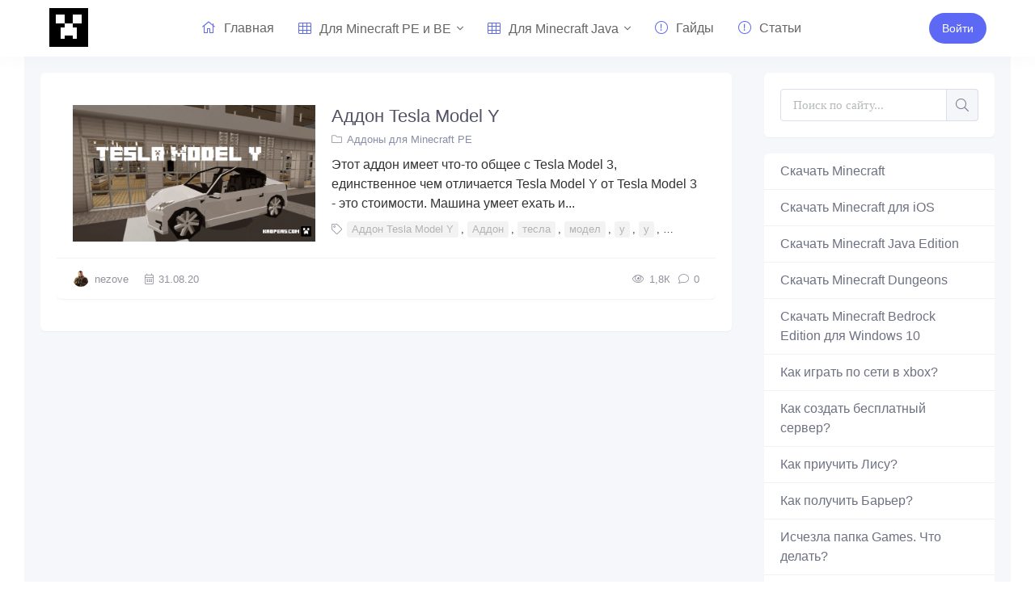

--- FILE ---
content_type: text/html; charset=utf-8
request_url: https://kropers.com/tags/%D1%82%D0%B5%D1%81%D0%BB%D0%B0/
body_size: 8814
content:
<!DOCTYPE html>
<html>
<head>
	<meta charset="utf-8">
<title>тесла &raquo; Кроперс</title>
<meta name="description" content="Кроперс - это сообщество, дружеское к игрокам Minecraft, которое делит и любит креативные работы и круг интересов остальных людей.">
<meta name="keywords" content="кроперс,kropers,kropers.com,русское сообщество майнкрафт,сообщество майнкрафт,minecraft,майнкрафт,скачать,бесплатно,карты">
<meta name="generator" content="DataLife Engine (http://dle-news.ru)">
<link rel="search" type="application/opensearchdescription+xml" href="https://kropers.com/index.php?do=opensearch" title="Кроперс">
<link rel="canonical" href="https://kropers.com/tags/%D1%82%D0%B5%D1%81%D0%BB%D0%B0/">
<link rel="alternate" type="application/rss+xml" title="Кроперс" href="https://kropers.com/rss.xml">
	<meta name="viewport" content="width=device-width, initial-scale=1.0" />
	<link rel='manifest' href='manifest.json'>
    
    
	<link rel="shortcut icon" href="/uploads/icon/favicon.ico" type="image/x-icon">
	<link rel="icon" sizes="512x512" href="/uploads/icon/512x512-icon.png">
	<link rel="apple-touch-icon" sizes="120x120" href="/uploads/icon/120x120-icon.png">
	<link rel="mask-icon" sizes="72x72" href="/uploads/icon/logo-home-72.svg">
	<link href="/templates/main/css/styles.css" type="text/css" rel="stylesheet" />
	<link href="/templates/main/css/engine.css?9" type="text/css" rel="stylesheet" />
	<link rel="preload" href="/templates/main/css/fonts.css" as="style">
    
    <meta name="google-site-verification" content="hQRtOgZ6m8Ok8w9Bgv_qCArgwWw2_4K1SyBV6lGwrrw" />
    <!-- Global site tag (gtag.js) - Google Analytics -->
    <script async src="https://www.googletagmanager.com/gtag/js?id=G-NWYE5PEE0D"></script>
    <meta name="msvalidate.01" content="AA16564B4C12D9EF3A07AE150AD0BB0A" />
    <script>
      window.dataLayer = window.dataLayer || [];
      function gtag(){dataLayer.push(arguments);}
      gtag('js', new Date());
      gtag('config', 'G-NWYE5PEE0D');
    </script>
    <script async src="https://pagead2.googlesyndication.com/pagead/js/adsbygoogle.js?client=ca-pub-2571090897727115" crossorigin="anonymous"></script>
	<script async src="https://pagead2.googlesyndication.com/pagead/js/adsbygoogle.js?client=ca-pub-2775839262905556" crossorigin="anonymous"></script>
    <script async src="https://yandex.ru/ads/system/header-bidding.js"></script>
    <script>var adfoxBiddersMap={myTarget:"1032795",betweenDigital:"812957"},adUnits=[{code:"adfox_165589312072992676",sizes:[[300,250]],bids:[{bidder:"myTarget",params:{placementId:"1122586"}},{bidder:"betweenDigital",params:{placementId:"4609687"}}]},{code:"adfox_1655893253085172",sizes:[[300,600]],bids:[{bidder:"myTarget",params:{placementId:"1122600"}},{bidder:"betweenDigital",params:{placementId:"4609688"}}]},{code:"adfox_165589325603332931",sizes:[[970,250]],bids:[{bidder:"myTarget",params:{placementId:"1122602"}},{bidder:"betweenDigital",params:{placementId:"4609689"}}]},{code:"adfox_165589338166451068",sizes:[[300,250]],bids:[{bidder:"myTarget",params:{placementId:"1122604"}},{bidder:"betweenDigital",params:{placementId:"4609690"}}]},{code:"adfox_165589345771278196",sizes:[[300,250]],bids:[{bidder:"myTarget",params:{placementId:"1122606"}},{bidder:"betweenDigital",params:{placementId:"4609691"}}]},{code:"adfox_165589363349538331",sizes:[[300,250]],bids:[{bidder:"myTarget",params:{placementId:"1122610"}},{bidder:"betweenDigital",params:{placementId:"4609692"}}]},{code:"adfox_1655981318977362",sizes:[[970,250]],bids:[{bidder:"myTarget",params:{placementId:"1122608"}},{bidder:"betweenDigital",params:{placementId:"4609693"}}]}],userTimeout=500;window.YaHeaderBiddingSettings={biddersMap:adfoxBiddersMap,adUnits:adUnits,timeout:userTimeout}</script>
    <script>window.yaContextCb = window.yaContextCb || []</script>
    <script src="https://yandex.ru/ads/system/context.js" async></script>
</head>
<body>
	<div class="wrap">
		
			<header class="header" id="header">
				<div class="header-in wrap-center fx-row fx-middle">
				<div class="btn-menu hidden"><span class="fal fa-bars"></span></div>
					<a href="/" class="logo nowrap"><div class="logo-svg"></div></a>

					<ul class="header-menu side-box to-mob mobile-menu-width">
	<li>
	<div class="side-box search-wrap"><form id="quicksearch" method="post">
							<input type="hidden" name="do" value="search" />
							<input type="hidden" name="subaction" value="search" />
							<div class="search-box">
								<input id="story" name="story" placeholder="Поиск по сайту..." type="text" />
								<button type="submit" class="search-btn"><span class="fal fa-search"></span></button>
							</div>
					     	</form>
							 </div>
	                        </li>
	                        </ul>
					<ul class="header-menu fx-row fx-start to-mob">
						<li><a href="/"><span class="fal fa-home"></span>Главная</a></li>
						<li class="submenu">
							<a href="#"><span class="fal fa-th"></span>Для Minecraft PE и BE</a>
							<ul class="hidden-menu clearfix anim">
								<li><a href="/maps/">Карты</a></li>
								<li><a href="/textyres/">Текстуры</a></li>
								<li><a href="/prohogame/">Карты на прохождение</a></li>
								<li><a href="/addons/">Аддоны</a></li>
								<li><a href="/skins/">Скины</a></li>
								<li><a href="/sheiders/">Шейдеры</a></li>
								<li><a href="/seeds/">Сиды</a></li>
								<li><a href="/servers/">Сервера</a></li>
							</ul>
						</li>
						<li class="submenu">
							<a href="#"><span class="fal fa-th"></span>Для Minecraft Java</a>
							<ul class="hidden-menu clearfix anim">	
								<li><a href="/vminecraftpc/">Всё для Minecraft PC</a></li>
								<li><a href="/mapspc/">Карты</a></li>
								<li><a href="/prohogamepc/">Карты на прохождение</a></li>
								<li><a href="/textyrespc/">Текстуры</a></li>
								<li><a href="/modspc/">Моды</a></li>
								<li><a href="/skinspc/">Скины</a></li>
							</ul>
						</li>
						<li><a href="/guides/"><span class="fal fa-exclamation-circle"></span>Гайды</a></li>
                        <li><a href="/articles/"><span class="fal fa-exclamation-circle"></span>Статьи</a></li>
					</ul>
					<div class="Button-reals">
   <a class="col-buttons-65g button-dream button-wear button-Small button-tmails header-btn js-login" href="#"><span>Войти</a>

</div>
				</div>
			</header>
			
			<!-- END HEADER -->
        
		<div class="wrap-main wrap-center">
			<!--Тип баннера: [kropers.com] [Desktop] Top-->
<div id="adfox_165589312072992676"></div>
<script>
    window.yaContextCb.push(()=>{
        Ya.adfoxCode.createAdaptive({
            ownerId: 264109,
            containerId: 'adfox_165589312072992676',
            params: {
                p1: 'cupew',
                p2: 'hsgw'
            }
        }, ['desktop', 'tablet'], {
            tabletWidth: 830,
            phoneWidth: 480,
            isAutoReloads: false
        })
    })
</script>
			<div class="cols fx-row">
				
				<main class="main fx-1">

					
					
					

					
					
					<div class="sect-bg"><div id='dle-content'><div class="short-item">
	<div class="short-cols fx-row">
		<a class="short-img img-wide" href="https://kropers.com/addons/679-addon-tesla-model-y.html"><img data-src="/uploads/posts/2020-08/medium/1598890732_9sch8.png" src="/435345xx.png" alt="Аддон Tesla Model Y"></a>
		<div class="short-desc fx-1">
			<a class="short-title" href="https://kropers.com/addons/679-addon-tesla-model-y.html">Аддон Tesla Model Y</a>
			<div class="short-cat nowrap"><span class="fal fa-folder"></span><a href="https://kropers.com/addons/">Аддоны для Minecraft PE</a></div>
			<div class="short-text">Этот аддон имеет что-то общее с Tesla Model 3, единственное чем отличается Tesla Model Y от Tesla Model 3 - это стоимости. Машина умеет ехать и...</div>
			<div class="short-tags nowrap"><span class="fal fa-tag"></span><a href="https://kropers.com/tags/%D0%90%D0%B4%D0%B4%D0%BE%D0%BD%20Tesla%20Model%20Y/">Аддон Tesla Model Y</a>, <a href="https://kropers.com/tags/%D0%90%D0%B4%D0%B4%D0%BE%D0%BD/">Аддон</a>, <a href="https://kropers.com/tags/%D1%82%D0%B5%D1%81%D0%BB%D0%B0/">тесла</a>, <a href="https://kropers.com/tags/%D0%BC%D0%BE%D0%B4%D0%B5%D0%BB/">модел</a>, <a href="https://kropers.com/tags/%D1%83/">у</a>, <a href="https://kropers.com/tags/y/">y</a>, <a href="https://kropers.com/tags/Tesla%20Model%20Y/">Tesla Model Y</a>, <a href="https://kropers.com/tags/Tesla/">Tesla</a>, <a href="https://kropers.com/tags/Model/">Model</a>, <a href="https://kropers.com/tags/%D0%BC%D0%B0%D1%88%D0%B8%D0%BD%D0%B0/">машина</a>, <a href="https://kropers.com/tags/%D0%B0%D0%B2%D1%82%D0%BE/">авто</a>, <a href="https://kropers.com/tags/%D0%B0%D0%B2%D1%82%D0%BE%D0%BC%D0%BE%D0%B1%D0%B8%D0%BB%D1%8C/">автомобиль</a>, <a href="https://kropers.com/tags/%D0%B5%D0%B7%D0%B4%D0%B0/">езда</a>, <a href="https://kropers.com/tags/%D0%BA%D0%BE%D0%BB%D1%91%D1%81%D0%B0/">колёса</a>, <a href="https://kropers.com/tags/%D0%B8%D0%BD%D1%82%D0%B5%D1%80%D0%B5%D1%81%D0%BD%D0%BE%D0%B5/">интересное</a></div>
		</div>
	</div>
	<div class="short-meta fx-row fx-middle">
		<div class="short-meta-item fx-row fx-middle"><img class="lav img-box" src="//kropers.com/uploads/fotos/foto_1.jpg" alt="Ezhov"><a onclick="ShowProfile('nezove', 'https://kropers.com/user/nezove/', '0'); return false;" href="https://kropers.com/user/nezove/">nezove</a></div>
		<div class="short-meta-item fx-1"><span class="fal fa-calendar-alt"></span>31.08.20</div>
		<div title="1 833" class="short-meta-item"><span class="fal fa-eye"></span>1,8К</div>
		<div class="short-meta-item"><span class="fal fa-comment"></span>0</div>
	</div>
</div></div></div>
					
				</main>

				<!-- END MAIN -->

				<aside class="sidebar">
					<div class="search-max-dekstop side-box search-wrap">
						<form id="quicksearch" method="post">
							<input type="hidden" name="do" value="search" />
							<input type="hidden" name="subaction" value="search" />
							<div class="search-box">
								<input id="story" name="story" placeholder="Поиск по сайту..." type="text" />
								<button type="submit" class="search-btn"><span class="fal fa-search"></span></button>
							</div>
						</form>
					</div>
					<ul class="side-box side-nav to-mob">
						<li><a href="/skachat-minecraft/">Скачать Minecraft</a></li>
						<li><a href="/71-skachat-minecraft-pe-1120-dlja-ios.html">Скачать Minecraft для iOS</a></li>
						<li><a href="/631-skachat-minecraft-java-edition.html">Скачать Minecraft Java Edition</a></li>
                        <li><a href="/626-skachat-minecraft-dungeons-na-windows.html">Скачать Minecraft Dungeons</a></li>
                        <!-- <li class="submenu">
							<a href="#">Экономика</a> 
							<ul class="hidden-menu clearfix anim">
								<li><a href="#">Силовые структуры</a></li>
								<li><a href="#">Наука и техника</a></li>
								<li><a href="#">Культура</a></li>
								<li><a href="#">Спорт</a></li>
							</ul>
						</li>-->
						<li><a href="/70-minecraft-bedrock-edition-1-16-0-57.html">Скачать Minecraft Bedrock Edition для Windows 10</a></li>
						<li><a href="/157-kak-igrat-po-seti-cherez-xbox-v-minecraft-pe.html">Как играть по сети в xbox?</a></li>
						<li><a href="/321-kak-sozdat-besplatnyj-server-v-minecraft.html">Как создать бесплатный сервер?</a></li>
						<li><a href="/62-novyj-mob-lisa-v-minecraft-bedrock-edition.html">Как приучить Лису?</a></li>
						<li><a href="/477-kak-poluchit-nevidimyj-blok-v-minecraft.html">Как получить Барьер?</a></li>
						<li><a href="/322-net-papki-games-minecraft-pe-chto-delat.html">Исчезла папка Games. Что делать?</a></li>
						<li><a href="/591-kak-vyjti-iz-beta-testirovanija-v-minecraft-bedrock-edition-windows-10.html">Как выйти из бета-тестирования в Bedrock Edition Windows 10?</a></li>
					</ul>
                    <!--Тип баннера: [kropers.com] [Desktop] RSB-->
<div id="adfox_1655893253085172"></div>
<script>
    window.yaContextCb.push(()=>{
        Ya.adfoxCode.createAdaptive({
            ownerId: 264109,
            containerId: 'adfox_1655893253085172',
            params: {
                p1: 'cupez',
                p2: 'hsgy'
            }
        }, ['desktop', 'tablet'], {
            tabletWidth: 830,
            phoneWidth: 480,
            isAutoReloads: false
        })
    })
</script>
					<div class="side-box">
						<div class="side-bt">Комментарии</div>
						<div class="side-bc">
							
<div class="lcomm js-comm">
	<a class="ltitle nowrap" href="https://kropers.com/guides/329-kak-izmenit-format-fajla-s-zip-v-mcworld.html#comment">Как изменить формат файла с zip в mcworld?</a>
	<div class="lmeta">
		<div class="lav img-box js-avatar"><img src="//kropers.com/uploads/fotos/foto_3293.jpg" alt="Максим Зубков"/></div>
		<div class="lname js-author">Максим Зубков</div>
		<div class="ldate">04.11.25</div>
	</div>
	<div style="overflow-x: hidden;" class="ltext">А что делать, если после того, как я всё сделал, в Майнкрафте файл не открывается? Пишет какой-то сбой</div>
</div>
<div class="lcomm js-comm">
	<a class="ltitle nowrap" href="https://kropers.com/maps/319-rajonnyj-gorod-v10.html#comment">Районный город v10</a>
	<div class="lmeta">
		<div class="lav img-box js-avatar"><img src="//kropers.com/uploads/fotos/foto_3247.jpg" alt="G7 Italy"/></div>
		<div class="lname js-author">G7 Italy</div>
		<div class="ldate">30.12.24</div>
	</div>
	<div style="overflow-x: hidden;" class="ltext">А есть самая старая версия карты ??</div>
</div>
<div class="lcomm js-comm">
	<a class="ltitle nowrap" href="https://kropers.com/guides/627-kak-otkatit-versiju-minecraft-bedrock-edition-na-windows-10.html#comment">Как откатить версию Minecraft Bedrock Edition на Windows 10?</a>
	<div class="lmeta">
		<div class="lav img-box js-avatar"><img src="//kropers.com/uploads/fotos/foto_2762.jpg" alt="Even_Drop_You aka xxLondon"/></div>
		<div class="lname js-author">Even_Drop_You aka xxLondon</div>
		<div class="ldate">25.02.23</div>
	</div>
	<div style="overflow-x: hidden;" class="ltext">пишет что текущий пользователь уже установил неупакованую версию этого приложения.ее невозможно заменить упакованной версией</div>
</div>
						</div>
					</div>
					<div class="side-rkl side-sticky"></div>
				</aside>

				<!-- END SIDEBAR -->

			</div>
			
			<!-- END COLS -->
			
			<footer class="footer">
				<div class="footer-in wrap-center">
					<div class="footer-one fx-row">
						<div class="footer-col footer-col-desc">
							<div class="footer-col-title title">О сайте</div>
							<div class="footer-col-content">
							Наш сайт посвещён для игроков популярной игры Minecraft, который имеет большую популярность среди молодёжи. На нашем сайте вы можете найти актуальные материалы с наполнеными кучу информации, которые могут быть полезными. Наша команда старается добавлять материалы как можно чаще и каждый день. Старайтесь к нам заходить как можно чаще, так как вы можете скачать последнюю версию Minecraft PE Android и Minecraft РЕ для iOS.
                            
                            </div>
						</div>
						<div class="footer-col">
							<div class="footer-col-title title">Нижнее меню</div>
							<ul class="footer-col-content">
								<li><a href="/?do=feedback">Обратная связь</a></li>
								<li><a href="/?do=stats">Список пользователей</a></li>
								<li><a href="/public-offer.html">Договор публичной офферы</a></li>
								<li><a href="/privacy-policy.html">Политика Конфиденциальности</a></li>
                                <li><a href="/?do=rules">Общие правила</a></li>

							</ul>
						</div>
						<div class="footer-col">
							<!--<div class="footer-col-title title">Наша редакция</div>
							<ul class="footer-col-content">
								<li><a href="#">Редакция</a></li>
								<li><a href="#">Реклама</a></li>
								<li><a href="#">Пресс релизы</a></li>
								<li><a href="#">Техподдержка</a></li>
								<li><a href="#">Спецпроекты</a></li>
								<li><a href="#">Вакансии</a></li>
							</ul>-->
							<div class="ft-soc clearfix">
								<span class="fab fa-vk" data-href="https://vk.com/kropers"></span>
								<span class="fab fa-twitter" data-href="https://twitter.com/kroperscom"></span>
								<span class="fab fa-instagram" data-href="https://instagram.com/kropers_com"></span>
								<span class="fab fa-telegram" data-href="https://t.me/kropers"></span>
                                <span class="fab fa-discord" data-href="https://t.me/kropers"></span>
							</div>
						</div>
					</div>
					<div class="footer-two fx-row fx-middle">
						<div class="footer-copyright fx-1">© 2020 Все права защищены «Кроперс», Всё для Minecraft.</div>
					</div>
				</div>
			</footer>
			
			<!-- END FOOTER -->
			
		</div>

		<!-- END WRAP-MAIN -->

	</div>
	
	<!-- END WRAP -->
		
<!--noindex-->



<div class="login-box not-logged hidden">
	<div class="login-close"><span class="fal fa-times"></span></div>
	<form method="post">
		<div class="login-title title">Авторизация</div>
		<div class="login-input"><input type="text" name="login_name" id="login_name" placeholder="Ваш логин"/></div>
		<div class="login-input"><input type="password" name="login_password" id="login_password" placeholder="Ваш пароль" /></div>
		<div class="login-check">
			<label for="login_not_save">
				<input type="checkbox" name="login_not_save" id="login_not_save" value="1"/>
				<span>Запомнить</span>
			</label> 
		</div>
		<div class="login-btn"><button onclick="submit();" type="submit" title="Вход">Войти</button></div>
		<input name="login" type="hidden" id="login" value="submit" />
		<div class="login-btm fx-row">
			<a href="/?do=register" class="log-register">Регистрация</a>
			<a href="https://kropers.com/index.php?do=lostpassword">Забыли пароль?</a>
		</div>
		<div class="login-soc-title">Или войти через</div>
		<div class="login-soc-btns">
			<a href="https://oauth.vk.com/authorize?client_id=7025819&amp;redirect_uri=https%3A%2F%2Fkropers.com%2Findex.php%3Fdo%3Dauth-social%26provider%3Dvk&amp;scope=offline%2Cemail&amp;state=9a94ee4430de3beef392a9f9d79641de&amp;response_type=code&amp;v=5.90" target="_blank"><img src="/templates/main/images/vk-icon.svg" /></a>
			<a href="https://connect.ok.ru/oauth/authorize?client_id=512000595346&amp;redirect_uri=https%3A%2F%2Fkropers.com%2Findex.php%3Fdo%3Dauth-social%26provider%3Dod&amp;scope=VALUABLE_ACCESS%3BGET_EMAIL&amp;state=9a94ee4430de3beef392a9f9d79641de&amp;response_type=code" target="_blank"><img src="/templates/main/images/social/ok.svg" /></a>
			<a href="https://www.facebook.com/dialog/oauth?client_id=387310048573976&amp;redirect_uri=https%3A%2F%2Fkropers.com%2Findex.php%3Fdo%3Dauth-social%26provider%3Dfc&amp;scope=public_profile%2Cemail&amp;display=popup&amp;state=9a94ee4430de3beef392a9f9d79641de&amp;response_type=code" target="_blank"><img src="/templates/main/images/fb-icon.svg" /></a>
			<a href="https://oauth.mail.ru/login?client_id=357b2bf790b64ef19c36c51c0827066e&amp;redirect_uri=https%3A%2F%2Fkropers.com%2Findex.php%3Fdo%3Dauth-social%26provider%3Dmailru&amp;scope=userinfo&amp;state=9a94ee4430de3beef392a9f9d79641de&amp;response_type=code" target="_blank"><img src="/templates/main/images/social/mailru.svg" /></a>
			<a href="https://accounts.google.com/o/oauth2/auth?client_id=24641135715-e27huov0tjc30kpaocvmakta6mavotu0.apps.googleusercontent.com&amp;redirect_uri=https%3A%2F%2Fkropers.com%2Findex.php%3Fdo%3Dauth-social%26provider%3Dgoogle&amp;scope=https%3A%2F%2Fwww.googleapis.com%2Fauth%2Fuserinfo.email+https%3A%2F%2Fwww.googleapis.com%2Fauth%2Fuserinfo.profile&amp;state=9a94ee4430de3beef392a9f9d79641de&amp;response_type=code" target="_blank"><img src="/templates/main/images/social/google.svg" /></a>
			<a href="https://oauth.yandex.ru/authorize?client_id=19253cb8896a45eaacdd71bc0cdd5495&amp;redirect_uri=https%3A%2F%2Fkropers.com%2Findex.php%3Fdo%3Dauth-social%26provider%3Dyandex&amp;state=9a94ee4430de3beef392a9f9d79641de&amp;response_type=code" target="_blank"><img src="/templates/main/images/social/yandex.svg" /></a>
		</div>
	</form>
</div>

<!--/noindex-->
<link href="/engine/classes/min/index.php?f=engine/editor/css/default.css&amp;v=5f640" rel="stylesheet" type="text/css">
<script src="/engine/classes/min/index.php?g=general3&amp;v=5f640"></script>
<script src="/engine/classes/min/index.php?f=engine/classes/js/jqueryui3.js,engine/classes/js/dle_js.js,engine/classes/js/lazyload.js&amp;v=5f640" defer></script>
<script src="/templates/main/js/libs.js"></script>
<script>
<!--
var dle_root       = '/';
var dle_admin      = '';
var dle_login_hash = '1ae1f70eea2be23a454425e8759d3e9f6b99b6fe';
var dle_group      = 5;
var dle_skin       = 'main';
var dle_wysiwyg    = '-1';
var quick_wysiwyg  = '0';
var dle_min_search = '4';
var dle_act_lang   = ["Да", "Нет", "Ввод", "Отмена", "Сохранить", "Удалить", "Загрузка. Пожалуйста, подождите..."];
var menu_short     = 'Быстрое редактирование';
var menu_full      = 'Полное редактирование';
var menu_profile   = 'Просмотр профиля';
var menu_send      = 'Отправить сообщение';
var menu_uedit     = 'Админцентр';
var dle_info       = 'Информация';
var dle_confirm    = 'Подтверждение';
var dle_prompt     = 'Ввод информации';
var dle_req_field  = 'Заполните все необходимые поля';
var dle_del_agree  = 'Вы действительно хотите удалить? Данное действие невозможно будет отменить';
var dle_spam_agree = 'Вы действительно хотите отметить пользователя как спамера? Это приведёт к удалению всех его комментариев';
var dle_c_title    = 'Отправка жалобы';
var dle_complaint  = 'Укажите текст Вашей жалобы для администрации:';
var dle_mail       = 'Ваш e-mail:';
var dle_big_text   = 'Выделен слишком большой участок текста.';
var dle_orfo_title = 'Укажите комментарий для администрации к найденной ошибке на странице:';
var dle_p_send     = 'Отправить';
var dle_p_send_ok  = 'Уведомление успешно отправлено';
var dle_save_ok    = 'Изменения успешно сохранены. Обновить страницу?';
var dle_reply_title= 'Ответ на комментарий';
var dle_tree_comm  = '0';
var dle_del_news   = 'Удалить статью';
var dle_sub_agree  = 'Вы действительно хотите подписаться на комментарии к данной публикации?';
var dle_captcha_type  = '1';
var DLEPlayerLang     = {prev: 'Предыдущий',next: 'Следующий',play: 'Воспроизвести',pause: 'Пауза',mute: 'Выключить звук', unmute: 'Включить звук', settings: 'Настройки', enterFullscreen: 'На полный экран', exitFullscreen: 'Выключить полноэкранный режим', speed: 'Скорость', normal: 'Обычная', quality: 'Качество', pip: 'Режим PiP'};
var allow_dle_delete_news   = false;

//-->
</script>
<div style='width: 100%; position: fixed; bottom: 0; left: 0; display: flex; justify-content: center; z-index: 999999;' id='closing'>
    <div style='box-shadow: rgba(17, 58, 102, 0.45) 0px 4px 6px 3px; position: relative;'>
       <!--Тип баннера: [kropers.com] [Mobile] Bannerline-->
<div id="adfox_165589363349538331"></div>
<script>
    window.yaContextCb.push(()=>{
        Ya.adfoxCode.createAdaptive({
            ownerId: 264109,
            containerId: 'adfox_165589363349538331',
            params: {
                pp: 'i',
                ps: 'fuxl',
                p2: 'hshc'
            }
        }, ['phone'], {
            tabletWidth: 830,
            phoneWidth: 480,
            isAutoReloads: false
        })
    })
</script>
        <span id='close' style='background: #fff; width: 27px; height: 27px; border-radius: 5px; border: 1px solid grey; color: #000; display: flex; align-items: center; justify-content: center; position: absolute; top: -29px; right: 0px; z-index: 999999; font-size: 25px'>×</span>
    </div>
</div>
<script>
    const websitebody = document.querySelector('body');
    console.log(screen.width);
    if (screen.width>500){
        document.getElementById('closing').style.display = 'none'
    }
    websitebody.addEventListener('click', event => {
        if (event.target.id === 'close') {
            setTimeout(document.getElementById('closing').style.display = 'none', 500);
        }
    })
</script>
<div id="tdsAdContainer">
    <div>
<!--Тип баннера: [kropers.com] [Desktop] Bannerline-->
<div id="adfox_1655981318977362"></div>
<script>
    window.yaContextCb.push(()=>{
        Ya.adfoxCode.createAdaptive({
            ownerId: 264109,
            containerId: 'adfox_1655981318977362',
            params: {
                p1: 'cupfc',
                p2: 'hsgz'
            }
        }, ['desktop', 'tablet'], {
            tabletWidth: 830,
            phoneWidth: 480,
            isAutoReloads: false
        })
    })
</script>
    </div>
    <button id="tdsAdCloseBtn" data-position="closed" >
        <i class="tdsAdCloseArrow"></i>
    </button>
</div>

<style>
    div#tdsAdContainer {
        visibility: hidden;
        width: 100%;
        position: fixed;
        top: 0;
        left: 0;
        display: flex;
        justify-content: center;
        z-index: 999999;
        background: #fff;
        transition: 0.3s linear;
        border-bottom: 2px solid rgba(209, 209, 209, 0.48);

        transform: translateY(-100%);
        padding: 10px;
    }
    button#tdsAdCloseBtn {
        height: 30px;
        display: flex;
        align-items: center;
        justify-content: center;
        width: 70px;
        border: none;
        position: absolute;
        bottom: -32px;
        left: 0;
        z-index: 999999;
        background-color: #fff;

        border-right: 2px solid rgb(224, 224, 224);
        border-bottom: 2px solid rgb(224, 224, 224);
        border-bottom-right-radius: 10px;
    }
    i.tdsAdCloseArrow {
        border: solid #818080;
        border-width: 0 3px 3px 0;
        display: inline-block;
        padding: 6px;
        pointer-events: none;
    }
    button#tdsAdCloseBtn[data-position="opened"] .tdsAdCloseArrow{
        transform: translateY(3px) rotate(-135deg);
        -webkit-transform: translateY(3px) rotate(-135deg);
    }
    button#tdsAdCloseBtn[data-position="closed"] .tdsAdCloseArrow{
        transform: translateY(-5px)  rotate(45deg);
        -webkit-transform: translateY(-5px)  rotate(45deg);
    }

    div#tdsAdInstance {
        height: 100px;
        display: flex;
        align-items: center;
        justify-content: center;
        width: 450px;
        background-color: aliceblue;
    }
</style>

<script>

    const tdsAdContainer = document.getElementById("tdsAdContainer");
    const tdsAdCloseBtn = document.getElementById("tdsAdCloseBtn");

    function hideAdUnit() {
        tdsAdContainer.style.transform = "translateY(-100%)";
        tdsAdCloseBtn.dataset.position = "closed";
    }

    function showAdUnit() {
        tdsAdContainer.style.transform = "translateY(0%)";
        tdsAdCloseBtn.dataset.position = "opened";
    }

    function toggleAdUnit() {
        if (tdsAdCloseBtn.dataset.position === "opened") {
            hideAdUnit()
        } else if(tdsAdCloseBtn.dataset.position === "closed"){
            showAdUnit()
        }
    }

    function onScroll() {
        const tdsAdContainer = document.getElementById("tdsAdContainer");
        let currentScrollTop = window.scrollY || window.pageYOffset;
        if(screen.width < 500){
            tdsAdContainer.style.display = 'none'
            window.removeEventListener("scroll", onScroll)
        }else if (currentScrollTop > 200 ){
            window.removeEventListener("scroll", onScroll)
            tdsAdContainer.style.visibility = "visible";
            toggleAdUnit();
        }
    }

    tdsAdCloseBtn.addEventListener("click", (event) => {
        if (event.target.id === "tdsAdCloseBtn")
            toggleAdUnit();
    });

    window.addEventListener("scroll", onScroll);

</script>
<!-- Yandex.RTB R-A-1771765-1 -->
<script>window.yaContextCb.push(()=>{
  Ya.Context.AdvManager.render({
    type: 'fullscreen',
    blockId: 'R-A-1771765-1'
  })
})</script>
</body>
</html>

<!-- DataLife Engine Copyright SoftNews Media Group (http://dle-news.ru) -->


--- FILE ---
content_type: text/html; charset=utf-8
request_url: https://www.google.com/recaptcha/api2/aframe
body_size: 268
content:
<!DOCTYPE HTML><html><head><meta http-equiv="content-type" content="text/html; charset=UTF-8"></head><body><script nonce="9D4RMOUMsbwd5jGxRAyceA">/** Anti-fraud and anti-abuse applications only. See google.com/recaptcha */ try{var clients={'sodar':'https://pagead2.googlesyndication.com/pagead/sodar?'};window.addEventListener("message",function(a){try{if(a.source===window.parent){var b=JSON.parse(a.data);var c=clients[b['id']];if(c){var d=document.createElement('img');d.src=c+b['params']+'&rc='+(localStorage.getItem("rc::a")?sessionStorage.getItem("rc::b"):"");window.document.body.appendChild(d);sessionStorage.setItem("rc::e",parseInt(sessionStorage.getItem("rc::e")||0)+1);localStorage.setItem("rc::h",'1765612753916');}}}catch(b){}});window.parent.postMessage("_grecaptcha_ready", "*");}catch(b){}</script></body></html>

--- FILE ---
content_type: text/css
request_url: https://kropers.com/templates/main/css/fonts.css
body_size: 458
content:
@font-face {
    font-family: 'Roboto';
    src: url('/templates/main/webfonts/fs/Roboto-MediumItalic.eot');
    src: local('Roboto Medium Italic'), local('Roboto-MediumItalic'),
        url('/templates/main/webfonts/fs/Roboto-MediumItalic.eot?#iefix') format('embedded-opentype'),
        url('/templates/main/webfonts/fs/Roboto-MediumItalic.woff') format('woff'),
        url('/templates/main/webfonts/fs/Roboto-MediumItalic.ttf') format('truetype');
    font-weight: 500;
    font-style: italic;
}

@font-face {
    font-family: 'Roboto';
    src: url('/templates/main/webfonts/fs/Roboto-Italic.eot');
    src: local('Roboto Italic'), local('Roboto-Italic'),
        url('/templates/main/webfonts/fs/Roboto-Italic.eot?#iefix') format('embedded-opentype'),
        url('/templates/main/webfonts/fs/Roboto-Italic.woff') format('woff'),
        url('/templates/main/webfonts/fs/Roboto-Italic.ttf') format('truetype');
    font-weight: normal;
    font-style: italic;
}

@font-face {
    font-family: 'Roboto';
    src: url('/templates/main/webfonts/fs/Roboto-MediumItalic.eot');
    src: local('Roboto Medium Italic'), local('Roboto-MediumItalic'),
        url('/templates/main/webfonts/fs/Roboto-MediumItalic.eot?#iefix') format('embedded-opentype'),
        url('/templates/main/webfonts/fs/Roboto-MediumItalic.woff') format('woff'),
        url('/templates/main/webfonts/fs/Roboto-MediumItalic.ttf') format('truetype');
    font-weight: 500;
    font-style: italic;
}

@font-face {
    font-family: 'Roboto';
    src: url('/templates/main/webfonts/fs/Roboto-Italic.eot');
    src: local('Roboto Italic'), local('Roboto-Italic'),
        url('/templates/main/webfonts/fs/Roboto-Italic.eot?#iefix') format('embedded-opentype'),
        url('/templates/main/webfonts/fs/Roboto-Italic.woff') format('woff'),
        url('/templates/main/webfonts/fs/Roboto-Italic.ttf') format('truetype');
    font-weight: normal;
    font-style: italic;
}

@font-face {
    font-family: 'Roboto';
    src: url('/templates/main/webfonts/fs/Roboto-Bold.eot');
    src: local('Roboto Bold'), local('Roboto-Bold'),
        url('/templates/main/webfonts/fs/Roboto-Bold.eot?#iefix') format('embedded-opentype'),
        url('/templates/main/webfonts/fs/Roboto-Bold.woff') format('woff'),
        url('/templates/main/webfonts/fs/Roboto-Bold.ttf') format('truetype');
    font-weight: bold;
    font-style: normal;
}

@font-face {
    font-family: 'Roboto';
    src: url('/templates/main/webfonts/fs/Roboto-Regular.eot');
    src: local('Roboto'), local('Roboto-Regular'),
        url('/templates/main/webfonts/fs/Roboto-Regular.eot?#iefix') format('embedded-opentype'),
        url('/templates/main/webfonts/fs/Roboto-Regular.woff') format('woff'),
        url('/templates/main/webfonts/fs/Roboto-Regular.ttf') format('truetype');
    font-weight: normal;
    font-style: normal;
}

@font-face {
    font-family: 'Roboto';
    src: url('/templates/main/webfonts/fs/Roboto-Medium.eot');
    src: local('Roboto Medium'), local('Roboto-Medium'),
        url('/templates/main/webfonts/fs/Roboto-Medium.eot?#iefix') format('embedded-opentype'),
        url('/templates/main/webfonts/fs/Roboto-Medium.woff') format('woff'),
        url('/templates/main/webfonts/fs/Roboto-Medium.ttf') format('truetype');
    font-weight: 500;
    font-style: normal;
}

@font-face {
    font-family: 'Roboto';
    src: url('/templates/main/webfonts/fs/Roboto-BoldItalic.eot');
    src: local('Roboto Bold Italic'), local('Roboto-BoldItalic'),
        url('/templates/main/webfonts/fs/Roboto-BoldItalic.eot?#iefix') format('embedded-opentype'),
        url('/templates/main/webfonts/fs/Roboto-BoldItalic.woff') format('woff'),
        url('/templates/main/webfonts/fs/Roboto-BoldItalic.ttf') format('truetype');
    font-weight: bold;
    font-style: italic;
}

@font-face {
    font-family: 'Roboto';
    src: url('/templates/main/webfonts/fs/Roboto-ThinItalic.eot');
    src: local('Roboto Thin Italic'), local('Roboto-ThinItalic'),
        url('/templates/main/webfonts/fs/Roboto-ThinItalic.eot?#iefix') format('embedded-opentype'),
        url('/templates/main/webfonts/fs/Roboto-ThinItalic.woff') format('woff'),
        url('/templates/main/webfonts/fs/Roboto-ThinItalic.ttf') format('truetype');
    font-weight: 100;
    font-style: italic;
}

@font-face {
    font-family: 'Roboto';
    src: url('/templates/main/webfonts/fs/Roboto-Black.eot');
    src: local('Roboto Black'), local('Roboto-Black'),
        url('/templates/main/webfonts/fs/Roboto-Black.eot?#iefix') format('embedded-opentype'),
        url('/templates/main/webfonts/fs/Roboto-Black.woff') format('woff'),
        url('/templates/main/webfonts/fs/Roboto-Black.ttf') format('truetype');
    font-weight: 900;
    font-style: normal;
}

@font-face {
    font-family: 'Roboto';
    src: url('/templates/main/webfonts/fs/Roboto-Light.eot');
    src: local('Roboto Light'), local('Roboto-Light'),
        url('/templates/main/webfonts/fs/Roboto-Light.eot?#iefix') format('embedded-opentype'),
        url('/templates/main/webfonts/fs/Roboto-Light.woff') format('woff'),
        url('/templates/main/webfonts/fs/Roboto-Light.ttf') format('truetype');
    font-weight: 300;
    font-style: normal;
}

@font-face {
    font-family: 'Roboto';
    src: url('/templates/main/webfonts/fs/Roboto-LightItalic.eot');
    src: local('Roboto Light Italic'), local('Roboto-LightItalic'),
        url('/templates/main/webfonts/fs/Roboto-LightItalic.eot?#iefix') format('embedded-opentype'),
        url('/templates/main/webfonts/fs/Roboto-LightItalic.woff') format('woff'),
        url('/templates/main/webfonts/fs/Roboto-LightItalic.ttf') format('truetype');
    font-weight: 300;
    font-style: italic;
}

@font-face {
    font-family: 'Roboto';
    src: url('/templates/main/webfonts/fs/Roboto-BlackItalic.eot');
    src: local('Roboto Black Italic'), local('Roboto-BlackItalic'),
        url('/templates/main/webfonts/fs/Roboto-BlackItalic.eot?#iefix') format('embedded-opentype'),
        url('/templates/main/webfonts/fs/Roboto-BlackItalic.woff') format('woff'),
        url('/templates/main/webfonts/fs/Roboto-BlackItalic.ttf') format('truetype');
    font-weight: 900;
    font-style: italic;
}

@font-face {
    font-family: 'Roboto';
    src: url('/templates/main/webfonts/fs/Roboto-Thin.eot');
    src: local('Roboto Thin'), local('Roboto-Thin'),
        url('/templates/main/webfonts/fs/Roboto-Thin.eot?#iefix') format('embedded-opentype'),
        url('/templates/main/webfonts/fs/Roboto-Thin.woff') format('woff'),
        url('/templates/main/webfonts/fs/Roboto-Thin.ttf') format('truetype');
    font-weight: 100;
    font-style: normal;
}


--- FILE ---
content_type: text/css
request_url: https://kropers.com/templates/main/css/styles.css
body_size: 12283
content:
* {
    background: transparent;
    margin: 0;
    padding: 0;
    outline: none;
    border: 0;
    box-sizing: border-box;
}

ol,ul {
    position: relative;
    padding-left: 18px;
 }

blockquote, q {
    quotes: none;
}

table {
    border-collapse: collapse;
    border-spacing: 0;
}

input, select {
    vertical-align: middle;
}

article, aside, figure, figure img, hgroup, footer, header, nav, section, main {
    display: block;
}

img {
    max-width: 100%;
}

.clr {
    clear: both;
}

.clearfix:after {
    content: "";
    display: table;
    clear: both;
}

body {
    font: 16px 'Roboto', sans-serif;
    line-height: 1.5;
    padding: 0;
    margin: 0;
    color: #333;
    background: #ffffff;
    min-height: 100%;
    width: 100%;
    font-weight: 400;
}

a {
    color: #515365;
    text-decoration: none;
}

a:hover, a:focus {
    color: #ffad33;
    text-decoration: none;
}

h1, h2, h3, h4, h5 {
    font-weight: 400;
    font-size: 22px;
}

button, textarea, select, input[type="text"], input[type="password"], input[type="button"], input[type="submit"] {
    appearance: none;
    -webkit-appearance: none;
    font-size: 16px;
    font-family: 'Roboto' !important;
}

.button, .btn, .pagi-load a, .up-second li a, .usp-edit a, .qq-upload-button, button:not(.color-btn):not([class*=fr]):not(.search-btn):not([class*=owl-]):not([class*=plyr]), html input[type="button"], input[type="reset"], input[type="submit"], .meta-fav a, .usp-btn a {
    display: inline-block;
    text-align: center;
    padding: 0 20px;
    height: 40px;
    line-height: 39px;
    border-radius: 4px;
    cursor: pointer;
    background-color: #f5f6fa;
    color: #777790;
    font-size: 16px;
    border: 1px solid #dbdfec;
}

.button:hover, .btn:hover, .up-second li a:hover, .usp-edit a:hover, .qq-upload-button:hover, .pagi-load a:hover, .usp-btn a:hover, button:not(.color-btn):not([class*=fr]):not(.search-btn1):not([class*=owl-]):not([class*=plyr]):hover, html input[type="button"]:hover, input[type="reset"]:hover, input[type="submit"]:hover, .meta-fav a:hover {
    background-color: #ff9800;
    color: #fff;
    border-color: #ff9900;
    box-shadow: 0 10px 20px 0 rgba(0,0,0,0);
}

button:active, input[type="button"]:active, input[type="submit"]:active {
    box-shadow: inset 0 1px 4px 0 rgba(0,0,0,0.1);
}

input[type="text"], input[type="password"] {
    height: 40px;
    line-height: 40px;
    border-radius: 4px;
    border: 0;
    padding: 0 15px;
}

select {
    height: 40px;
    border: 0;
    padding: 0 15px;
}

textarea {
    padding: 15px;
    overflow: auto;
    vertical-align: top;
    resize: vertical;
}

input[type="text"], input[type="password"], select, textarea {
    width: 100%;
    background-color: #fff;
    color: #000;
    box-shadow: inset 0 0 0 1px #f3f3f3, inset 1px 2px 5px rgba(255, 255, 255, 0.1);
}

select {
    width: auto;
}

input[type="text"]:focus, input[type="password"]:focus, textarea:focus {
    box-shadow: inset 0 0 0 1px #3498db, inset 1px 2px 5px rgba(0,0,0,0.1);
}

input::placeholder, textarea::placeholder {
    color: #000;
    opacity: 0.5;
    font-size: 14px;
}

input:focus::placeholder, textarea:focus::placeholder {
    color: transparent
}

.img-box, .img-wide, .img-resp, .img-resp-vert, .img-fit {
    overflow: hidden;
    position: relative;
}

.img-resp {
    padding-top: 70%;
}

.img-resp-vert {
    padding-top: 140%;
}

.img-box img, .img-resp img, .img-resp-vert img {
    width: 100%;
    min-height: 100%;
    display: block;
}

.img-resp img, .img-resp-vert img {
    position: absolute;
    left: 0;
    top: 0;
}

.img-wide img {
    width: 100%;
    display: block;
}

.img-fit img {
    width: 100%;
    height: 100%;
    object-fit: cover;
}

.nowrap {
    white-space: nowrap;
    overflow: hidden;
    text-overflow: ellipsis;
}

/*.fx-row, #dle-content {
    display: -ms-flexbox;
    display: -webkit-flex;
    display: flex;
    -ms-flex-wrap: wrap;
    -webkit-flex-wrap: wrap;
    flex-wrap: wrap;
    -ms-flex-pack: justify;
    -webkit-justify-content: space-between;
    justify-content: space-between;
}*/

.fx-col {
    display: -ms-flexbox;
    display: -webkit-flex;
    display: flex;
    -ms-flex-direction: column;
    -webkit-flex-direction: column;
    flex-direction: column
}

.fx-center {
    -ms-flex-pack: center;
    -webkit-justify-content: center;
    justify-content: center
}
.fx-unit { display: -ms-flexbox; display: -webkit-flex; display: flex;-ms-flex-wrap: wrap; -webkit-flex-wrap: wrap; flex-wrap: wrap; -ms-flex-pack: justify;}
.fx-middle {
    -ms-flex-align: center;
    -webkit-align-items: center;
    align-items: center
}

.fx-start {
    -webkit-justify-content: flex-start;
    justify-content: flex-start;
}

.fx-first {
    -ms-flex-order: -1;
    -webkit-order: -1;
    order: -1;
}

.fx-last {
    -ms-flex-order: 10;
    -webkit-order: 10;
    order: 10;
}

.fx-1 {
    -ms-flex-preferred-size: 0;
    flex-basis: 0;
    -webkit-box-flex: 1;
    -ms-flex-positive: 1;
    flex-grow: 1;
    max-width: 100%;
    min-width: 50px;
}

.fx-between {
    -ms-flex-pack: justify;
    -webkit-justify-content: space-between;
    justify-content: space-between;
}

b, strong, .fw700 {
    font-weight: 700;
}

.icon-left [class*="fa-"], .icon-left .icon {
    margin-right: 10px;
}

.icon-right [class*="fa-"], .icon-right .icon {
    margin-left: 10px;
}

.hidden, #dofullsearch {
    display: none;
}

.anim, .btn, button, .nav-load a, .short-item a, .header-menu a, .header-btn, .short-img, .footer a, .side-nav a {
    transition: all .3s;
}

.mtitle, .sub-title h1, .form-wrap h1 {
    margin-bottom: 20px;
    font-size: 22px !important;
}

#dle-content > *:not(.short-thumb) {
    width: 100%;
}

/* BASIC GRID
----------------------------------------------- */
.wrap {
    min-width: 320px;
    position: relative;
}

.wrap-center {
    max-width: 1400px;
    width: calc(100% - 60px);
    margin: 0 auto;
    position: relative;
    z-index: 20;
}

.wrap-main {
    background-color: #f6f7fb;
}

.header {
    transition: top 0.48s linear;
    color: #656565;
    background-color: #ffffff;
    position: fixed;
    left: 0;
    top: 0;
    z-index: 990;
    width: 100%;
    -webkit-box-shadow: 0px 0px 20px 0px rgba(103,92,139,0.05);
    box-shadow: 0px 0px 20px 0px rgba(103,92,139,0.05);
}

.header.sticky {
    position: fixed;
}

.header.sticky-hide {
    top: -80px;
}

.header.sticky-vis {
    top: 0;
}

.header-in {
    padding: 0 30px;
}

.main {
    min-height: 100vh;
    padding: 20px;
}

.sidebar {
    width: 325px;
    padding: 20px;
}

.footer {
    background-color: #2d2f38;
    color: #ccc;
    overflow: hidden;
}

.footer-one {
    padding: 20px 30px;
}

.footer-two {
    background-color: rgba(0,0,0,0.4);
    margin: 0 -2000px;
    padding: 20px 2030px;
}

#gotop {
    position: fixed;
    width: 50px;
    height: 50px;
    line-height: 50px;
    right: 10px;
    bottom: 10px;
    z-index: 990;
    display: none;
    background-color: #ff9800;
    color: #fff;
    cursor: pointer;
    font-size: 24px;
    border-radius: 100%;
    text-align: center;
    box-shadow: 0 0 20px rgba(0,0,0,0);
}

/* HEADER
----------------------------------------------- */
.logo {
    display: block;
    height: 70px;
    line-height: 70px;
    color: #fff !important;
    font-weight: 700;
    font-size: 26px;
    text-transform: uppercase;
    margin-right: 15px;
}

.logo span {
    color: #ffad33;
}

.logo span.logo-domain {
    color: #91929d;
    font-size: 14px;
}

.header-btn:hover, .header-menu > li > a:hover, .header-menu > li:hover > a {
    color: #ccc;
}

.header-btn {
    cursor: pointer;
}

.header-menu > li {
    margin: 0 15px;
    position: relative;
}

.header-menu > li > a {
    display: block;
    height: 70px;
    line-height: 70px;
    color: #656565;
}

.header-menu li [class*=fa-] {
    color: #5d68f4;
    margin-right: 10px;
}

.header-menu > li > a:hover {
    color: #5d68f4;
}

.submenu > a:after {
    content: "\f107";
    font-weight: 300;
    font-family: 'Font Awesome 5 Pro';
    margin-left: 7px;
    transition: all .2s;
    display: inline-block;
}

.hidden-menu {
    background-color: #fff;
    box-shadow: 0 10px 30px rgba(0,0,0,0.1);
    z-index: 100;
    position: absolute;
    left: -10%;
    top: 100%;
    width: 240px;
    pointer-events: none;
    opacity: 0;
    transform: translateY(30px);
}

.hidden-menu li a {
    display: block;
    padding: 10px 20px;
    border-bottom: 1px solid rgba(0,0,0,0.05);
}

.header-menu > li:hover .hidden-menu, .side-nav > li:hover .hidden-menu {
    pointer-events: auto;
    opacity: 1;
    transform: translateY(0px);
}

li.submenu:hover > a:after {
    transform: rotate(-180deg) !important
}

/* SIDEBAR
----------------------------------------------- */
.search-box {
    position: relative;
}

.search-box input, .search-box input:focus {
    padding: 0 50px 0 15px;
    border-radius: 4px;
    box-shadow: none;
    border: 1px solid #dbdfec;
    height: 40px;
    line-height: 39px;
}

.search-box input:not(:focus)::placeholder {
    color: #495057;
    opacity: 0.4;
    font-size: 15px;
}

.search-box button {
    position: absolute;
    right: 0px;
    top: 0px;
    z-index: 10;
    width: 40px;
    background-color: #f5f6fa;
    color: #777790;
    font-size: 16px;
    padding: 0;
    border: 1px solid #dbdfec;
    height: 40px;
    line-height: 39px;
    border-radius: 0 4px 4px 0;
    text-align: center;
    cursor: pointer;
}

.side-bt {
    margin: -7px -20px 20px -20px;
    padding: 0 20px 13px 20px;
    border-bottom: 1px solid #f2f2f2;
    font-size: 17px;
}

.side-sticky {
    position: sticky;
    left: 0;
    top: 20px;
}

.side-nav {
    padding: 0 !important;
}

.side-nav > li > a {
    display: block;
    border-bottom: 1px solid #f2f2f2;
    padding: 10px 20px;
    color: #6e7182;
}

.side-nav li {
    position: relative;
}

.side-nav > li:last-child > a {
    border-bottom: 0;
}

.side-nav li span {
    background-color: rgba(26, 26, 40, 0.05);
    color: rgb(255, 173, 51);
    display: inline-block;
    border-radius: 3px;
    padding: 0px 4px;
    font-size: 12px;
    position: absolute;
    right: 20px;
    top: 13px;
    pointer-events: none;
}

.side-nav > li > a:hover, .side-nav > li:hover > a {
    background-color: #f5f6fa;
    color: #6e7182;
}

.side-nav .hidden-menu {
    top: 0;
    right: 100%;
    left: auto;
}

.lcomm:first-child {
    margin-top: -20px;
}

.lcomm {
    margin: -0 -20px;
    padding: 10px 20px;
    border-bottom: 1px solid #f2f2f2;
}

.lcomm:last-child {
    border-bottom: 0;
    border-radius: 0 0 4px 4px;
    margin-bottom: -20px;
}

.ltitle {
    display: block;
    line-height: 1;
}

.ltext {
    line-height: 1.3;
    color: #5c5c5c;
    font-size: 14px;
}

.lmeta {
    font-size: 12px;
    margin: 5px 0;
    color: #91929d;
}

.ldate, .lav, .lname {
    display: inline-block;
    vertical-align: middle;
    margin-right: 7px;
}

.lav {
    width: 20px;
    height: 20px;
    border-radius: 50%;
}

.lcomm .comm-letter {
    line-height: 20px;
    font-size: 12px;
}

.side-subscribe {
    background-color: #1a1a28 !important;
    color: #fff;
}

.side-subscribe .side-bt {
    border-bottom: 0;
    padding-bottom: 0;
    margin-bottom: 15px;
}

.side-subscribe-caption {
    font-size: 13px;
    margin-top: 10px;
    color: #ccc;
}

/* FOOTER
----------------------------------------------- */
.footer-col-desc {
    width: 45%;
}

.footer-col-title {
    color: #fff;
    display: inline-block;
    font-size: 18px;
    margin-bottom: 15px;
}

.footer-col li + li {
    margin-top: 3px;
}

.footer-col a:not(:hover) {
    color: #ccc;
}

.ft-soc {
    height: 30px;
    white-space: nowrap;
    margin-right: -10px;
}

.ft-soc .fal, .ft-soc .far, .ft-soc .fab {
    width: 30px;
    height: 30px;
    border-radius: 50%;
    text-align: center;
    line-height: 30px;
    background-color: #2ba4e0;
    color: #fff;
    font-size: 14px;
    margin: 20px 8px 0 0;
    cursor: pointer;
}

.ft-soc span:hover {
    opacity: 0.8;
}

.fab.fa-vk, .fal.fa-paper-plane {
    background-color: #5075a5;
}

.fab.fa-facebook-f {
    background-color: #4b6baf;
}

.fab.fa-twitter {
    background-color: #2daae1;
}

.fab.fa-odnoklassniki, .fas.fa-rss {
    background-color: #FC6D00;
}

.fab.fa-instagram {
    background: #f09433;
    background: linear-gradient(45deg, #f09433 0%,#e6683c 25%,#dc2743 50%,#cc2366 75%,#bc1888 100%);
}

/* SECTION
----------------------------------------------- */
.sect, .sect-header {
    margin-bottom: 20px;
    min-height: 54px;
}

.sect:last-child {
    margin-bottom: 0;
}

.sect-header {
    box-shadow: 0 1px 1px rgba(219, 223, 236, 0.45);
    background-color: #fff;
    border-radius: 6px;
    padding: 10px 20px;
}

.sect-title {
    font-weight: 700;
    color: #888da8;
    font-size: 17px;
}

.sect-title [class*=fa-], .side-bt [class*=fa-], .speedbar [class*=fa-] {
    color: #5d68f4;
    margin-right: 10px;
}

.sect-link {
    display: block;
    height: 34px;
    line-height: 34px;
    padding: 0 10px;
    cursor: pointer;
    background: rgba(230, 233, 243, 0.4);
    color: #363636;
    margin-left: 15px;
}

.sorter {
    position: relative;
    cursor: pointer;
    height: 34px;
    line-height: 34px;
    margin-left: 15px;
    padding: 0 10px;
    background-color: #dadada;
    color: #494949;
    margin-right: -10px;
    border-radius: 0 6px 6px 0;
}

.sorter:before {
    content: attr(data-label);
    display: inline-block;
    vertical-align: top;
}

.sorter > span {
    display: inline-block;
    vertical-align: top;
    margin-left: 2px;
}

.sorter form {
    display: none;
    background-color: #fff;
    padding: 10px;
    line-height: 26px;
    box-shadow: 0 0 15px 0 rgba(0,0,0,0.1);
    position: absolute;
    right: 0;
    top: 100%;
    width: 160px;
    z-index: 999;
    border-radius: 4px;
}

.sorter a:hover {
    text-decoration: underline;
}

.sort li.asc a:after, .sort li.desc a:after {
    content: "\f063";
    font-family: "Font Awesome 5 Pro";
    display: inline-block;
    margin-left: 10px;
    font-weight: 300;
}

.sort li.desc a:after {
    content: "\f062"
}

.sorter:hover, .sect-link:hover {
    background-color: #c6c6c6;
    color: #494949;
}

.sect-popular .sect-header {
    padding-right: 98px;
}

/* SHORT ITEM
----------------------------------------------- */
.short-item, .sect-bg, .side-box, .short-thumb, .speedbar, .comm-item {
    box-shadow: 0 1px 1px rgba(219, 223, 236, 0.45);
    background-color: #fff;
    border-radius: 6px;
    margin-bottom: 20px;
    padding: 20px;
}

.short-img {
    width: 300px;
    margin-right: 20px;
    display: block;
}

.short-title {
    display: inline-block;
    font-size: 22px;
    line-height: 1.3;
}

.short-cat {
    font-size: 13px;
    margin-bottom: 10px;
    margin-top: 5px;
}

.short-cat a {
    color: #888da8;
}

.short-cat [class*=fa-], .short-tags [class*=fa-], .short-meta-item > [class*=fa-] {
    color: #91929d;
    margin-right: 6px;
}

.short-tags {
    margin-top: 10px;
    line-height: 20px;
    font-size: 13px;
}

.short-tags a {
    display: inline-block;
    color: #b3b3b3;
    background: #f3f3f3;
    padding: 0px 6px;
    border-radius: 3px;
    margin-right: 3px;
}

.short-tags a:hover {
    background-color: #ffad33;
    color: #fff;
}

.short-meta {
    margin: 20px -20px -5px -20px;
    padding: 15px 10px 0 20px;
    border-top: 1px solid #f2f2f2;
    font-size: 13px;
    color: #91929d;
}

.short-meta-item {
    margin-right: 10px;
}

.short-meta a:not(:hover) {
    color: #91929d;
}

.short-author {
    width: 20px;
    height: 20px;
    line-height: 20px;
    text-align: center;
    border-radius: 50%;
    background-color: #a9a9a9;
    color: #fff;
    margin-right: 10px;
    font-size: 11px;
}

.short-meta-item:first-child {
    margin-right: 20px;
}

.short-img:hover, .short-thumb-img:hover {
    opacity: 0.6;
}

.short-thumb {
    width: calc((100% - 20px)/2);
    margin-bottom: 20px;
    position: relative;
    padding-bottom: 76px;
}

.short-thumb-img {
    display: block;
    margin: -10px;
    margin-bottom: 20px;
    padding-top: 50%;
}

.short-thumb-title {
    font-size: 18px;
    margin-bottom: 10px;
}

.short-thumb-meta {
    border: 0;
    padding: 0;
    margin: 20px 0 -5px 0;
}

.short-thumb-meta-btm {
    position: absolute;
    left: 0;
    right: 0;
    bottom: 15px;
    margin: 0;
}

.owl-item .short-thumb {
    width: 100%;
    margin: 0;
    height: 100%;
}

.sect-popular .owl-item {
    padding: 0 1px 2px 1px;
}

/* BOTTOM NAVIGATION
----------------------------------------------- */
.bottom-nav {
    margin-bottom: -10px;
}

.nav-load a {
    display: block;
    padding: 20px 0px;
    max-width: 602px;
    margin: 0 auto;
    background-color: #ffcc00;
    color: #000;
    text-align: center;
    font-size: 14px;
}

.nav-load a:hover {
    background-color: #06c;
    color: #fff;
}

.navigation {
    text-align: center;
}

.navigation a, .navigation span, .pnext a, .pprev a, .pprev > span, .pnext > span {
    display: inline-block;
    padding: 0 10px;
    margin: 0 3px 10px 3px;
    line-height: 40px;
    min-width: 40px;
    background-color: #fff;
    box-shadow: 0 1px 1px rgba(219, 223, 236, 0.45);
    border-radius: 6px;
}

.navigation span:not(.nav_ext), .pagi-nav a:hover {
    background-color: #1a1a28;
    color: #eee;
}

/* FULL
----------------------------------------------- */
.speedbar {
    font-size: 14px;
    color: #bbb;
    padding: 10px 20px;
}

.fheader {
    margin-bottom: 40px;
}

.fcat {
    padding: 8px 15px;
    background-color: #1a1a28;
    color: #fff;
    font-size: 14px;
    position: absolute;
    z-index: 10;
    left: 20px;
    top: 0;
}

.fheader h1 {
    font-size: 22px;
    line-height: 1.4;
    font-weight: 400;
    margin-bottom: 20px;
}

.fheader h1 a {
    font-size: 16px;
    margin-left: 10px;
}

.fimg {
    margin: 0 -20px 20px -20px;
    height: 300px;
}

.fimg::before {
    content: '';
    position: absolute;
    left: 0;
    right: 0;
    bottom: 0;
    z-index: 5;
    height: 50%;
    background: linear-gradient(to top, rgba(0,0,0,0.8) 0%,rgba(0,0,0,0) 100%);
}

.fauthor .short-author {
    width: 30px;
    height: 30px;
    line-height: 30px;
    font-size: 14px;
    margin-right: 10px;
}

.fmeta {
    font-size: 14px;
    position: absolute;
    z-index: 10;
    left: 0;
    right: 0;
    bottom: 0;
    padding: 20px;
    padding-right: 10px;
    margin: 0;
    border: 0;
    color: #ccc;
}

.fmeta a:not(:hover) {
    color: #ccc;
}

.fdesc {
    max-width: 760px;
    margin: 0 auto 20px auto;
    text-align: justify;
}

.fbtm {
    margin: 20px 0 0 0;
}

.fbtm-one {
    border-top: 1px solid #f2f2f2;
    margin: 20px -20px;
    padding: 20px 20px 0 20px;
}

.ferror {
    color: #939393;
    font-size: 14px;
    line-height: 1.3;
}

.ferror-btns {
    margin-right: 9px;
}

.ferror-btns div, .faddcomms {
    margin-right: 6px;
    background-color: #939393;
    color: #fff;
    padding: 8px 15px;
    border-radius: 3px;
    font-weight: 700;
}

.ferror-text div, .ferror-text span {
    font-weight: 700;
}

.ferror-text div span {
    color: #ea969e;
}

.ffav a {
    margin: 0 15px;
    padding-left: 50px;
    position: relative;
    display: block;
    font-size: 14px;
    color: #949494;
    line-height: 1.3;
}

.ffav .fal {
    width: 40px;
    height: 40px;
    text-align: center;
    line-height: 40px !important;
    cursor: pointer;
    box-shadow: inset 0 0 0 1px #e3e3e3;
    border-radius: 50%;
    font-size: 14px;
    background: transparent !important;
    position: absolute;
    left: 0;
    top: -2px;
}

.frating .fal {
    margin: 0 10px 0 0;
    font-size: 18px;
    color: #27ae60;
}

.frating .fdislike .fal {
    color: #e74c3c;
}

.frating a {
    margin-left: 15px;
    display: block;
    height: 36px;
    line-height: 36px;
    padding: 0 10px;
    border: 1px solid rgba(0,0,0,.1);
    border-radius: 1px;
    font-size: 14px;
    color: #919191;
    font-weight: 700;
    background: linear-gradient(to bottom, #fff 0%, #fff 30%, #ffffff 100%);
}

.frating-counter {
    display: inline-block;
    border-left: 1px solid rgba(0,0,0,.1);
    padding-left: 10px;
    margin-left: 10px;
}

.frating a:hover {
    background: linear-gradient(to top, #ffffff 0%, #ffffff 30%, #ffffff 100%);
    color: #ffad33;
    border: 1px solid rgba(0,0,0,.1);
}

.fyadzen {
    display: block;
    padding-right: 135px;
    display: block;
    height: 36px;
    background: url(../images/yandex-dzen.png) right center no-repeat;
}

.fyadzen-label {
    position: relative;
    height: 36px;
    line-height: 30px;
    width: 56px;
    text-align: right;
    font-weight: 700;
    border: 3px solid #ffdb4d;
    border-right: 0;
    display: inline-block;
    padding-right: 2px;
}

.fyadzen-label::before {
    content: '';
    border: 18px solid transparent;
    border-left-color: #ffdb4d;
    position: absolute;
    left: 53px;
    top: -3px;
    transform: scale(0.8,1);
    transform-origin: left center;
}

.fyadzen-label::after {
    content: '';
    border: 15px solid transparent;
    border-left-color: #fff;
    position: absolute;
    left: 52px;
    top: 0px;
    z-index: 5;
    transform: scale(0.8,1);
    transform-origin: left center;
}

.fyadzen:hover .fyadzen-label {
    background-color: #ffdb4d;
    color: #000;
}

.fyadzen:hover .fyadzen-label::after {
    border-left-color: #ffdb4b;
}

.fadd-comms {
    margin-right: -10px;
}

/* FULL STORY STATIC
----------------------------------------------- */
.video-box embed, .video-box object, .video-box video, .video-box iframe, .video-box frame {
    max-width: 100% !important;
    display: block;
    width: 100%;
    height: 400px;
}

.mejs-container {
    max-width: 100% !important;
}

.full-text {
    line-height: 1.5;
    font-size: 18px;
    font-weight: 300;
    color: #222;
}

.full-text img:not(.emoji) {
    max-width: 100%;
    margin-top: 10px;
    margin-bottom: 10px;
}

.full-text > img[style*="left"], .full-text > .highslide img[style*="left"] {
    margin: 0 10px 10px 0;
}

.full-text > img[style*="right"], .full-text > .highslide img[style*="right"] {
    margin: 0 0 10px 10px;
}

.full-text a {
    text-decoration: underline;
    color: #06c;
}

.full-text a:hover {
    text-decoration: none;
}

.full-text h2, .full-text h3, .full-text h4, .full-text h5 {
    margin: 10px 0;
    font-size: 24px;
    font-weight: 700;
}

.full-text p {
    margin-bottom: 10px;
}

.full-text > ul, .full-text > ol {
    margin: 0;
}

.full-text > ul li {
    list-style: disc;
    margin-left: 40px;
}

.full-text > ol li {
    list-style: decimal;
    margin-left: 40px;
}

/* COMMENTS
----------------------------------------------- */
.fcomms {
    margin-bottom: -20px;
}

.add-comms {
    margin-bottom: 20px;
    display: none;
}

.ac-inputs input {
    width: 48.5%;
    margin-bottom: 15px;
}

.ac-textarea textarea {
    height: 100px;
    margin-bottom: 15px;
}

.add-comms input, .add-comms textarea, .ac-submit button {
}

.ac-protect, .ac-textarea .bb-editor + br {
    display: none;
}

.comments_subscribe input {
    margin-right: 10px;
}

.comments_subscribe {
    display: block;
}

.mass_comments_action {
    display: none;
}

.last-comm-link {
    display: inline-block;
    padding-bottom: 20px;
    color: #06c;
    font-size: 18px;
}

.comm-avatar {
    position: absolute;
    left: 20px;
    top: 20px;
    width: 40px;
    height: 40px;
    border-radius: 50%;
}

.comm-letter {
    position: absolute;
    left: 0;
    top: 0;
    width: 100%;
    height: 100%;
    line-height: 40px;
    text-align: center;
    background-color: #000;
    color: #fff;
    font-size: 18px;
    font-weight: 700;
    text-transform: uppercase;
}

.comm-item {
    font-size: 14px;
    padding-left: 80px;
    position: relative;
    min-height: 80px;
}

.comm-two {
    margin: 10px 0;
}

.comm-one > span {
    margin-right: 15px;
    color: #949494;
}

.comm-one > span.comm-author, .comm-one > span.comm-author a {
    color: #333;
    opacity: 1;
}

.comm-three-left > a, .comm-three-right li a {
    opacity: 0.6;
}

.comm-three-right li {
    display: inline-block;
    margin-left: 15px;
}

.comm-rate3 {
    white-space: nowrap;
    font-size: 14px;
    margin-right: 15px;
    height: 20px;
    line-height: 20px;
    display: inline-block;
    vertical-align: top;
    position: relative;
    top: -3px;
}

.comm-rate3 a {
    display: inline-block;
    vertical-align: middle;
    position: relative;
    opacity: 0.4;
}

.comm-rate3 a:last-child {
}

.comm-rate3 > span {
    margin: 0 5px;
}

.comm-rate3 > span > span.ratingtypeplus {
    color: #06b601;
}

.comm-rate3 > span > span.ratingplus {
    color: #95c613;
}

.comm-rate3 > span > span.ratingminus {
    color: #ff0e0e;
}

.comm-three a:hover {
    border-bottom-color: transparent;
}

.comm-three-left > a {
    opacity: 1;
    color: #333;
}

/* LOGIN
----------------------------------------------- */
.overlay-box {
    position: fixed;
    z-index: 998;
    left: 0;
    top: 0;
    width: 100%;
    height: 100%;
    opacity: 0.8;
    background-color: #000;
    cursor: pointer;
}

.login-box {
    position: fixed;
    z-index: 999;
    left: 50%;
    top: 50%;
    transform: translate(-50%,-50%);
    background-color: #fff;
    padding: 30px 60px 40px 60px;
    border-top: 5px solid #ffad33;
    width: 400px;
    box-shadow: 0 20px 60px rgba(0,0,0,0.5);
}

.login-close {
    width: 26px;
    height: 26px;
    line-height: 26px;
    text-align: center;
    font-size: 24px;
    cursor: pointer;
    position: absolute;
    top: -30px;
    right: -30px;
    color: #fff;
}

.login-title {
    font-size: 22px;
    margin-bottom: 15px;
    text-align: center;
}

.login-avatar {
    width: 60px;
    height: 60px;
    border-radius: 50%;
    margin: 0 auto 15px auto;
    text-align: center;
    line-height: 60px;
    font-size: 24px;
    background-color: #f2f6f8;
    color: #939393;
}

.login-input {
    margin-bottom: 15px;
}

.login-btn button {
    width: 100%;
    margin: 15px 0;
}

.login-btm a {
    border-bottom: 1px dotted #06c;
    color: #06c;
    font-size: 14px;
}

.login-check {
    position: relative;
    font-size: 14px;
}

.login-check input {
    opacity: 0;
    position: absolute;
    cursor: pointer;
}

.login-check span {
    display: block;
    padding-left: 36px;
    height: 30px;
    line-height: 30px;
    color: #939393;
}

.login-check span:before, .login-check span:after {
    content: '';
    position: absolute;
    top: 50%;
    transition: .3s;
}

.login-check span:before {
    left: 0;
    height: 10px;
    margin-top: -5px;
    width: 26px;
    border-radius: 5px;
    background: #fff;
    box-shadow: inset 0 1px 4px rgba(0,0,0,0.3);
}

.login-check span:after {
    left: 1px;
    height: 12px;
    width: 12px;
    margin-top: -6px;
    background: #2ecc71;
    border-radius: 6px;
    box-shadow: 0 1px 4px rgba(0,0,0,0);
}

.login-check input:checked + span:before {
    background-color: #fff;
}

.login-check input:checked + span:after {
    left: 13px;
    background-color: #fff;
    box-shadow: 0 1px 4px rgba(0,0,0,0.3);
}

.login-menu {
    border-top: 1px solid #e3e3e3;
    border-left: 1px solid #e3e3e3;
}

.login-menu li {
    text-align: center;
    border-right: 1px solid #e3e3e3;
    border-bottom: 1px solid #e3e3ee;
    width: 50%;
}

.login-menu a {
    display: block;
    padding: 10px 5px;
    font-size: 14px;
}

.login-menu li .fa {
    display: none;
    height: 28px;
    font-size: 22px;
    color: #06c;
}

.login-admin {
    text-align: center;
    margin: -10px 0 25px 0;
}

.login-soc-title {
    display: flex;
    align-items: center;
    margin: 30px 0 15px 0;
}

.login-soc-title:before, .login-soc-title:after {
    content: '';
    height: 1px;
    background-color: #e3e3e3;
    flex: 1;
}

.login-soc-title:before {
    margin-right: 15px;
}

.login-soc-title:after {
    margin-left: 15px;
}

.login-soc-btns {
    text-align: center;
}

.login-soc-btns a {
    display: inline-block;
    margin: 0 3px;
    vertical-align: top;
}

.login-soc-btns img {
    display: block;
    width: 30px;
    height: 30px;
    border-radius: 50%;
}

/**
 * Owl Carousel v2.3.4
 * Copyright 2013-2018 David Deutsch
 * Licensed under: SEE LICENSE IN https://github.com/OwlCarousel2/OwlCarousel2/blob/master/LICENSE
 */
.owl-carousel {
    display: none;
    width: 100%;
    position: relative;
    z-index: 10;
}

.owl-carousel .owl-stage {
    position: relative;
    display: -ms-flexbox;
    display: -webkit-flex;
    display: flex;
    -webkit-justify-content: flex-start;
    justify-content: flex-start;
}

.owl-carousel .owl-stage-outer {
    position: relative;
    overflow: hidden;
    -webkit-transform: translate3d(0px, 0px, 0px);
}

.owl-carousel .owl-item {
    position: relative;
    min-height: 1px;
}

.owl-carousel .owl-nav.disabled, .owl-carousel .owl-dots.disabled, .owl-carousel.owl-refresh .owl-item {
    display: none;
}

.owl-carousel.owl-loaded, .owl-carousel.owl-loading, .no-js .owl-carousel {
    display: block;
}

.owl-carousel.owl-loading, .owl-carousel.owl-hidden {
    opacity: 0;
}

.owl-carousel.owl-drag .owl-item {
    user-select: none;
}

.owl-carousel.owl-grab {
    cursor: move;
    cursor: grab;
}

.owl-carousel .animated {
    animation-duration: 1000ms;
    animation-fill-mode: both;
}

.owl-carousel .owl-animated-in {
    z-index: 0;
}

.owl-carousel .owl-animated-out {
    z-index: 1;
}

.owl-carousel .fadeOut {
    animation-name: fadeOut;
}

@keyframes fadeOut {
    0% {
        opacity: 1;
    }

    100% {
        opacity: 0;
    }
}

.owl-height {
    transition: height 500ms ease-in-out;
}

.owl-carousel .owl-item .owl-lazy {
    opacity: 0;
    transition: opacity 400ms ease;
}

.owl-carousel .owl-item img.owl-lazy {
    transform-style: preserve-3d;
}

.owl-nav {
    position: absolute;
    right: 0;
    top: 0;
    z-index: 1;
}

.owl-prev, .owl-next {
    display: block;
    cursor: pointer;
    background-color: #8d8d9e;
    color: #fff;
    box-shadow: none;
    width: 34px;
    height: 34px;
    line-height: 34px;
    text-align: center;
    position: absolute;
    top: -64px;
}

.owl-prev {
    right: 54px;
}

.owl-next {
    right: 10px;
    border-radius: 0 6px 6px 0;
}

.owl-prev:hover, .owl-next:hover {
    color: #fff;
    background-color: #6d6d6d !important;
}

/* ADAPTIVE
----------------------------------------------- */
.btn-menu {
    display: none;
}

.side-panel {
    width: 280px;
    height: 100%;
    overflow-x: hidden;
    overflow-y: auto;
    background-color: #eeeff6;
    /*padding: 10px 20px;*/
    z-index: 9999;
    position: fixed;
    left: -320px;
    top: 0;
    transition: left .4s;
}

.side-panel.active {
    left: 0;
}

.close-overlay {
    width: 100%;
    height: 100%;
    background-color: rgba(0,0,0,0.5);
    position: fixed;
    left: 0;
    top: 0;
    z-index: 9998;
    display: none;
}

.btn-close {
    cursor: pointer;
    display: block;
    left: 280px;
    top: -40px;
    position: fixed;
    z-index: 9999;
    width: 40px;
    height: 40px;
    line-height: 40px;
    text-align: center;
    font-size: 18px;
    background-color: #e84e36;
    color: #fff;
    transition: top .4s;
}

.btn-close.active {
    top: 0px;
}

body.opened-menu {
    overflow: hidden;
    width: 100%;
    height: 100%;
}

.side-panel .header-menu {
    display: block;
}

.side-panel .header-menu > li {
    margin: 0;
}

.side-panel .header-menu > li > a {
    height: 40px;
    line-height: 40px;
    color: #333;
}

.side-panel .hidden-menu {
    box-shadow: none;
    position: static;
    width: calc(100% + 40px);
    pointer-events: auto;
    opacity: 1;
    transform: translateY(0);
    margin: 15px -20px;
}

.side-panel .hidden-menu li a {
    padding: 10px 15px;
    font-size: 14px;
}

.side-panel .side-nav {
    border-radius: 0;
    margin: 20px -20px;
}

.side-panel .side-nav .hidden-menu {
    width: 100%;
    margin: 0;
    background-color: #f5f6fa;
}

@media screen and (max-width: 1220px) {
    .wrap {
        padding: 0;
        overflow: hidden;
    }

    .wrap-center {
        max-width: 1000px;
        width: 100%
    }

    .header .header-menu, .sidebar > *:not(.search-wrap) {
        display: none;
    }

    .logo {
        -ms-flex-preferred-size: 0;
        flex-basis: 0;
        -webkit-box-flex: 1;
        -ms-flex-positive: 1;
        flex-grow: 1;
        max-width: 100%;
        min-width: 50px;
        position: relative;
    }

    .btn-menu {
        display: block;
        font-size: 28px;
        /*margin-left: 20px;*/
        margin-right: 20px;
        cursor: pointer;
    }

    .header.sticky {
        padding: 0;
    }

    .sidebar {
        width: 100%;
        background: none;
    }

    .search-wrap {
        background: none;
        margin: 0;
        padding: 0;
        box-shadow: none;
        border-radius: 0;
    }

    .video-box embed, .video-box object, .video-box video, .video-box iframe, .video-box frame {
        height: 400px;
    }
}

@media screen and (max-width: 950px) {
    .wrap-center {
        max-width:768px;
    }

    .footer-col-desc {
        width: 100%;
        margin-bottom: 30px;
    }
}

@media screen and (max-width: 760px) {
    .wrap-center {
        max-width:640px;
    }

    .not-logged .login-avatar {
        display: none;
    }

    .login-close {
        top: -5px;
    }

    .login-title {
        font-size: 18px;
    }

    .login-box {
        max-width: calc(100% - 60px);
        padding: 15px;
    }

    .short-img {
        width: 100%;
        padding-top: 50%;
        margin: 0 0 20px 0;
        overflow: hidden;
    }

    .short-img img {
        position: absolute;
        left: 0;
        top: 0;
        height: 100%;
        object-fit: cover;
    }

    .short-title {
        font-size: 18px;
    }

    .fimg {
        height: 200px;
    }

    .ferror {
        min-width: 100%;
        margin-bottom: 15px;
    }

    .ffav a {
        margin: 0;
    }

    .frating a {
        font-size: 0;
    }

    .frating-counter {
        margin-left: 0;
        font-size: 14px;
    }

    .dcont button {
        font-size: 12px;
        padding: 0 15px !important;
    }

    .comments-tree-list .comments-tree-list {
        padding-left: 0px !important;
    }

    .comments-tree-list .comments-tree-list:before {
        display: none;
    }

    .mass_comments_action {
        display: none;
    }
}

@media screen and (max-width: 590px) {
    .wrap-center {
        max-width:480px;
    }

    .short-thumb {
        width: 100%;
    }

    .footer-one, .footer-two {
        display: block;
        text-align: center;
    }

    .footer-col, .footer-copyright {
        margin-bottom: 30px;
    }

    .fmeta {
        justify-content: flex-start;
        padding: 10px;
        padding-right: 0;
    }

    .fimg::before {
        height: 100%;
    }

    .ac-inputs input {
        width: 100%;
    }

    .video-box embed, .video-box object, .video-box video, .video-box iframe, .video-box frame {
        height: 300px;
    }

    .ui-dialog {
        width: 100% !important;
    }

    .upop-left, .upop-right {
        float: none !important;
        width: 100% !important;
        margin: 0;
        padding: 0 20px;
    }

    .upop-left {
        margin-bottom: 10px;
        text-align: center;
    }

    .ui-dialog-buttonset button {
        display: block;
        margin: 0 0 5px 0;
        width: 100%;
    }

    #dofullsearch, #searchsuggestions span.seperator {
        display: none !important;
    }

    .attach .download-link {
        margin: 0 -15px 0 0;
        float: none;
        display: block;
        padding: 0 10px;
    }

    .attach-info {
        float: none;
    }
}

@media screen and (max-width: 470px) {
    .wrap-center22 {
        max-width:360px;
    }

    .header-btn {
        font-size: 0;
    }

    .header-btn span {
        font-size: 16px;
    }

    .sect-popular .sect-link, .short-item .short-meta-item:first-child, .short-thumb-meta {
        display: none;
    }

    .sect-header {
        padding-left: 10px;
    }

    .sorter {
        font-size: 14px;
    }

    .sorter:before {
        content: 'По ';
    }

    .speedbar {
        padding: 10px;
    }

    .fmain {
        border-radius: 0;
        margin-left: -20px;
        margin-right: -20px;
    }

    .fheader h1 {
        font-size: 18px;
    }

    .fauthor {
        width: 100%;
        margin: 0 0 10px 0;
        justify-content: flex-start;
    }

    .full-text {
        font-size: 16px;
        text-align: left;
    }

    .ferror, .fyadzen-label {
        display: none;
    }

    .fyadzen {
        padding-right: 110px;
    }

    .video-box embed, .video-box object, .video-box video, .video-box iframe, .video-box frame {
        height: 250px;
    }
}
::-webkit-scrollbar { width: 6px; background-color: #ffffff; }
::-webkit-scrollbar-thumb { background-color: #c0c4d485; }

.logo-svg {
    background: url(/uploads/icon/logo-nav.svg) no-repeat;
    width: 48px;
    height: 48px;
    margin: 10px 1px 1px 1px;
}
.fx-row {
    display: -ms-flexbox;
    display: -webkit-flex;
    display: flex;
    -ms-flex-wrap: wrap;
    -webkit-flex-wrap: wrap;
    flex-wrap: wrap;
    -ms-flex-pack: justify;
    -webkit-justify-content: space-between;
    justify-content: space-between;
}

.fx-col {
    display: -ms-flexbox;
    display: -webkit-flex;
    display: flex;
    -ms-flex-direction: column;
    -webkit-flex-direction: column;
    flex-direction: column
}

.fx-center {
    -ms-flex-pack: center;
    -webkit-justify-content: center;
    justify-content: center
}

.fx-middle {
    -ms-flex-align: center;
    -webkit-align-items: center;
    align-items: center
}

.fx-1 {
    -ms-flex-preferred-size: 0;
    flex-basis: 0;
    -webkit-box-flex: 1;
    -ms-flex-positive: 1;
    flex-grow: 1;
    max-width: 100%;
    min-width: 50px;
}

.fdl-btn {
    background: #27ae60;
    color: #fff;
    background: linear-gradient(to right, #2ecc71, #27ae60);
}
.fdl-btn-wr {
    margin-bottom: 10px;
}

.fdl-btn {
    padding: 10px 15px;
    border-radius: 6px;
    position: relative;
    padding-left: 71px;
    min-height: 56px;
    cursor: pointer;
}

.fdl-btn-icon {
    width: 56px;
    height: 100%;
    border-radius: 4px 0 0 4px;
    text-align: center;
    position: absolute;
    left: 0;
    top: 0;
    font-size: 24px;
    background-color: rgba(0,0,0,0.15);
}

.fdl-btn-size {
    display: inline-block;
    background-color: #2ecc71;
    color: #fff;
    padding: 5px 5px;
    border-radius: 4px;
}

.fdl-btn:hover {
    color: #fff;
    background: #27ac5f;
}
@media screen and (max-width: 760px) {
    .fdl-btn {
        text-align: center;
    }

    .fdl-btn-size {
        width: 100%;
        margin: 10px 0 0 0;
    }
}
a.fdl-btn.fx-row.fx-middle {
    text-decoration: none;
    color: #ffffff;
}
@media screen and (min-width: 991px) {.adblock-mobile {display: none;}}
@media screen and (max-width: 768px) {.adblock-pc {display: none;}}
.rating, .unit-rating { width: 115px; height: 23px; }
	.rating { font-size: 11px; }
	.unit-rating, .unit-rating li a:hover, .unit-rating li.current-rating {
		background-image: url([data-uri]);
		-webkit-background-size: 23px auto; background-size:  23px auto;
	}
	.unit-rating {
		list-style: none;
		margin: 0; padding: 0;
		position: relative;
		background-position: 0 -46px;
	}
	.unit-rating li {
		text-indent: -90000px;
		padding: 0; margin: 0;
		float: left;
	}
	.unit-rating li a {
		display: block;
		width: 23px; height: 23px;
		text-decoration: none;
		border: 0 none !important;
		text-indent: -9000px;
		z-index: 17;
		position: absolute;
		padding: 0;
	}
	.unit-rating li a:hover {
		background-position: 0 -23px;
		z-index: 2;
		left: 0;
	}
	.unit-rating a.r1-unit { left: 0; }
	.unit-rating a.r1-unit:hover { width: 23px; }
	.unit-rating a.r2-unit { left: 23px; }
	.unit-rating a.r2-unit:hover { width: 46px; }
	.unit-rating a.r3-unit { left: 46px; }
	.unit-rating a.r3-unit:hover { width: 69px; }
	.unit-rating a.r4-unit { left: 69px; }
	.unit-rating a.r4-unit:hover { width: 92px; }
	.unit-rating a.r5-unit { left: 92px; }
	.unit-rating a.r5-unit:hover { width: 115px; }
	.unit-rating li.current-rating {
		background-position: 0 0;
		position: absolute;
		height: 23px;
		display: block;
		text-indent: -9000px;
		z-index: 1;
		padding: 0px;
	}

	.ratingplus {
		color: #70bb39;
	}

	.ratingminus {
		color: red;
	}

	.ratingzero {
		color: #6c838e;
    }
    #tagNavSil .icon-format {
        background-image: url(/uploads/posts/2020-04/icon-mobs-cater_oog.png);
        width: 16px;
        height: 16px;
        display: inline-block;
        vertical-align: text-top;
        background-repeat: no-repeat;
        margin-right: 4px
    }
    
    #tagNavSil .size16 {
        width: 16px;
        height: 16px
    }
    
    #tagNavSil .size18 {
        width: 18px;
        height: 18px
    }
    
    #tagNavInf {
        width: 100%;
        padding: 0
    }
    
    #tagNavInf #tagNavSil {
        overflow-x: scroll;
        overflow-y: hidden;
        padding: 14px 8px;
        margin-bottom: 0;
        text-align: center;
        white-space: nowrap;
        background: linear-gradient(90deg,rgba(0, 0, 0, 0.03) 0%,rgba(237, 237, 237, 0) 10%,rgba(255, 255, 255, 0.03) 90%,rgba(0, 0, 0, 0.03) 100%);
    }
    
    #tagNavInf #tagNavSil:after {
        content: "";
        display: block;
        clear: both
    }
    
    #tagNavInf #tagNavSil::-webkit-scrollbar-track {
        background-color: #eee;
        cursor: pointer
    }
    
    #tagNavInf #tagNavSil::-webkit-scrollbar {
        height: 5px;
        background-color: #eee;
        cursor: pointer
    }
    
    #tagNavInf #tagNavSil::-webkit-scrollbar-thumb {
        border-radius: 10px;
        background-color: #cecece;
        cursor: pointer;
    }
    
    #tagNavInf #tagNavSil div {
        white-space: nowrap
    }
    
    #tagNavInf #tagNavSil div:after {
        content: "";
        display: block;
        clear: both
    }
    
    #tagNavInf #tagNavSil a {
        padding: 6px 9px;
        ;font-family: 'Roboto';
        font-size: 16px;
        text-transform: uppercase;
        text-decoration: none;
        color: #494949;
        display: inline-block;
    }
    
    #tagNavInf #tagNavSil a.active {
        color: #757575
    }
    
    #tagNavInf #tagNavSil a:first-child {
        color: #363636;
    }

    #tagNavSil1 .icon-format1 {
        background-image: url(/uploads/posts/2020-09/icons-versiontbeta.png);
        width: 16px;
        height: 16px;
        display: inline-block;
        vertical-align: text-top;
        background-repeat: no-repeat;
        margin-right: 4px
    }
    
    #tagNavSil1 .size16-1 {
        width: 16px;
        height: 16px
    }
    
    #tagNavSil1 .size18-1 {
        width: 18px;
        height: 18px
    }
    
    #tagNavInf11 {
        width: 100%;
        padding: 0
    }
    
    #tagNavInf1 #tagNavSil1 {
        overflow-x: scroll;
        overflow-y: hidden;
        padding: 14px 8px;
        margin-bottom: 0;
        text-align: center;
        white-space: nowrap;
        background: linear-gradient(90deg,rgba(0, 0, 0, 0.03) 0%,rgba(237, 237, 237, 0) 10%,rgba(255, 255, 255, 0.03) 90%,rgba(0, 0, 0, 0.03) 100%);
    }
    
    #tagNavInf1 #tagNavSil1:after {
        content: "";
        display: block;
        clear: both
    }
    
    #tagNavInf1 #tagNavSil1::-webkit-scrollbar-track {
        background-color: #eee;
        cursor: pointer
    }
    
    #tagNavInf1 #tagNavSil1::-webkit-scrollbar {
        height: 5px;
        background-color: #eee;
        cursor: pointer
    }
    
    #tagNavInf1 #tagNavSil1::-webkit-scrollbar-thumb {
        border-radius: 10px;
        background-color: #cecece;
        cursor: pointer;
    }
    
    #tagNavInf1 #tagNavSil1 div {
        white-space: nowrap
    }
    
    #tagNavInf1 #tagNavSil1 div:after {
        content: "";
        display: block;
        clear: both
    }
    
    #tagNavInf1 #tagNavSil1 a {
        padding: 6px 9px;
        ;font-family: 'Roboto';
        font-size: 16px;
        text-transform: uppercase;
        text-decoration: none;
        color: #494949;
        display: inline-block;
    }
    
    #tagNavInf1 #tagNavSil1 a.active {
        color: #757575
    }
    
    #tagNavInf1 #tagNavSil1 a:first-child {
        color: #363636;
    }
    .m-right {
        margin-left: -60%;
    }
    .m-left {
        margin-left: 60%;
    }
    @media screen and (min-width: 1220px) {
        .mobile-menu-width {
          display: none;
        }
      }
      
      @media screen and (max-width: 1220px) {
        .search-max-dekstop {
          display: none;
        }
      }
      span.fal.fa-search {
        margin-right: 0px;
    }

    /*Кнопки скачать*/
    .color-buttons{
    --main-green-color:#4861ff;--blue-color:#378df1;--transparent-border-color:rgba(0, 0, 0, 0.12)}

@media only screen and(-webkit-min-device-pixel-ratio: 1.5),only screen and(-o-min-device-pixel-ratio:3/2),only screen and(min--moz-device-pixel-ratio:1.5),only screen and(min-device-pixel-ratio:1.5) {
    body,html {
        width:100%;
        overflow-x: hidden
    }
}
.icon {
    background-repeat: no-repeat
}

.download-link-white {
    background-image: url([data-uri])
}

.flex {
    box-sizing: border-box;
    display: -webkit-box;
    display: -ms-flexbox;
    display: flex
}

.middle {
    -webkit-box-align: center;
    -ms-flex-align: center;
    align-items: center
}

.between {
    -webkit-box-pack: justify;
    -ms-flex-pack: justify;
    justify-content: space-between
}

.center {
    -webkit-box-pack: center;
    -ms-flex-pack: center;
    justify-content: center;
    text-align: center
}

.black {
    color: rgba(0,0,0,.87)
}

.grey {
    color: rgba(0,0,0,.54)
}

.transparent-grey {
    color: rgba(0,0,0,.38)
}

.white {
    color: #fff
}

.blue {
    color: var(--blue-color)
}

.green-bg {
    background-color: var(--main-green-color)
}

.bold {
    font-family: sf-ui-text-bold,sans-serif
}

.medium {
    font-family: sf-ui-text-medium,sans-serif
}

.regular {
    font-family: sf-ui-text-regular,sans-serif
}

.b-actual-v-wrap {
    margin-bottom: 16px
}

.b-actual-v-wrap>span {
    line-height: 1.4;
    font-size: 20px;
    display: inline-block
}

.b-actual-v {
    background: #fff;
    border: 1px solid rgba(0,0,0,.1);
    box-sizing: border-box;
    border-radius: 10px;
    position: relative;
    margin-top: 16px
}

.b-actual-v>div {
    padding: 12px
}

.b-actual-v>div::after {
    content: "";
    display: block;
    clear: both
}

.b-actual-v .b-actual-v_image {
    width: 62px;
    min-width: 62px;
    height: 62px;
    background: #d8d8d8;
    border-radius: 15px;
    overflow: hidden;
    float: left
}

.b-actual-v .b-actual-v_image>img {
    width: 100%;
    height: 100%;
    object-fit: cover;
    object-position: center top
}

.b-actual-v .b-actual-v_content {
    margin-left: 14px;
    width: calc(100% - 76px);
    float: left
}

.b-actual-v .b-actual-v_content>span {
    font-size: 14px;
    line-height: 20px
}

.b-actual-v .b-actual-v_content>p {
    font-size: 12px;
    line-height: 18px;
    padding-top: 4px
}

.b-actual-v .b-actual-v__links {
    border-top: 1px solid #e5e5e5;
    padding: 11px 12px 0;
    width: 100%;
    margin: 12px -12px 0;
    float: left;
    clear: both
}

.b-actual-v .b-actual-v__links>span {
    font-size: 10px;
    line-height: 16px;
    letter-spacing: .5px;
    text-transform: uppercase
}

.b-actual-v .b-actual-v__links .list>.item:not(:first-child) {
    border-top: 1px solid #e5e5e5
}

.b-actual-v .b-actual-v__links .list>.item {
    padding: 10px 0;
    font-size: 12px;
    line-height: 16px
}

.b-actual-v .b-actual-v__links .list>.item>div>a.grey {
    text-decoration: underline;
    margin-top: 2px
}

.b-actual-v .b-actual-v__links .list>.item a.flex {
    width: 100%;
    outline: 0;
    border-radius: 6px;
    text-transform: uppercase;
    text-decoration: none;
    font-size: 14px;
    line-height: 1.43;
    min-width: 160px;
    height: 36px
}

.b-actual-v .b-actual-v__links .list>.item a.flex>div {
    height: 36px;
    width: 100%
}

.b-actual-v .b-actual-v__links .list>.item a.flex>div>span {
    width: 20px;
    height: 20px;
    min-width: 20px;
    margin-right: 6px
}

.b-actual-v .b-actual-v__links .list>.item a.flex>div>span>i {
    width: 20px;
    height: 20px;
    display: block;
    background-size: 100%
}

@media only screen and (min-width: 48em) {

    .flex-sm {
        box-sizing: border-box;
        display: -webkit-box;
        display: -ms-flexbox;
        display: flex
    }

    .b-actual-v>div {
        padding: 18px 18px 0
    }

    .b-actual-v .b-actual-v_image {
        width: 120px;
        min-width: 120px;
        height: 120px;
        border-radius: 21px;
        margin-bottom: 18px
    }

    .b-actual-v .b-actual-v_content {
        margin-left: 24px;
        width: calc(100% - 144px)
    }

    .b-actual-v .b-actual-v_content>span {
        font-size: 16px;
        line-height: 22px;
        padding-right: 136px;
        display: inline-block
    }

    .b-actual-v .b-actual-v_content>p {
        color: #000;
        padding-top: 6px
    }

    .b-actual-v .b-actual-v__links {
        width: calc(100% - 144px);
        margin: 12px 0 0 24px;
        padding: 0;
        clear: none
    }

    .b-actual-v .b-actual-v__links>span {
        position: absolute;
        top: 20px;
        right: 18px;
        text-transform: none;
        letter-spacing: normal;
        font-size: 12px;
        line-height: 18px
    }

    .b-actual-v .b-actual-v__links .list {
        flex-wrap: wrap
    }

    .b-actual-v .b-actual-v__links .list>.item {
        width: 50%;
        flex-basis: 50%
    }

    .b-actual-v .b-actual-v__links .list>.item:not(:first-child) {
        border-top: none
    }

    .b-actual-v .b-actual-v__links .list>.item:nth-child(odd) {
        padding-right: 18px;
        border-right: 1px solid #e5e5e5
    }

    .b-actual-v .b-actual-v__links .list>.item:nth-child(even) {
        padding-left: 18px
    }

    .b-actual-v .b-actual-v__links .list>.item>div:first-child {
        padding-right: 8px
    }

    .b-actual-v .b-actual-v__links .list>.item a.flex {
        min-width: 110px;
        font-size: 12px
    }
}

    .col-buttons-65g {
        --brand: #f6f6f6;--brand-gradient:linear-gradient(90deg,#8ea1e1,#7289da);--greyple: #99aab5;--dark-not-black: #2c2f33;--focus-border:#00b0f4;--status-green:#43b581;--text-link:#00b0f4;--off-white:#f6f6f6;--white:#fff;--not-quite-black: #ffffff;--not-quite-black-rgb:35,39,42;--black:#000;--page-max-width:1260px;--num-grid-columns:4;--page-gutter:24px;--section-spacing:56px;}

    .button-dream {
        border-radius: 50%;
        line-height: 24px;
        cursor: pointer;
        font-weight: 500;
        display: -webkit-inline-box;
        display: -ms-inline-flexbox;
        display: inline-flex;
        -webkit-box-align: center;
        -ms-flex-align: center;
        align-items: center;
        -webkit-box-sizing: border-box;
        box-sizing: border-box;
        -webkit-transition-property: background-color,color,-webkit-box-shadow;
        transition-property: background-color,color,-webkit-box-shadow;
        transition-property: background-color,color,box-shadow;
        transition-property: background-color,color,box-shadow,-webkit-box-shadow;
        -webkit-transition-duration: .2s;
        transition-duration: .2s;
        -webkit-transition-timing-function: ease-in-out;
        transition-timing-function: ease-in-out
    }

    .button-dream:hover {
        -webkit-box-shadow: 0 8px 15px rgba(0,0,0,.2);
        box-shadow: 0 8px 15px rgba(0,0,0,.2)
    }

    .button-wear {
        background-color: #fff;
        background-color: #5d68f4;
        color: #23272a;
        color: var(--not-quite-black);
    }

    .button-wear:hover {
        color: #7289da;
        color: var(--brand)
    }

    .button-Small {
        border-radius: 40px;
        font-size: 14px;
        padding: 7px 16px
    }

    col-buttons-65g {
        --page-max-width:1260px;--num-grid-columns:4;--page-gutter:24px;--section-spacing:56px}

    @media screen and (min-width: 768px) {
        col-buttons-65g {
            --num-grid-columns:8;
            --page-gutter:40px;--section-spacing:80px}
    }

    @media screen and (min-width: 1024px) {
        col-buttons-65g {
            --num-grid-columns:12;
            --section-spacing:120px}
    }

    @media screen and (max-width: 767px) {
        body,html {
            min-width:320px
        }
    }

    .button-tmails {
        white-space: nowrap
    }

    .Button-reals {
        -webkit-box-flex: 0;
        -ms-flex: 0 0 auto;
        flex: 0 0 auto;
        width: 124px;
        text-align: end;
        display: -webkit-box;
        display: -ms-flexbox;
        display: flex;
        -webkit-box-orient: horizontal;
        -webkit-box-direction: reverse;
        -ms-flex-flow: row-reverse;
        flex-flow: row-reverse
    }
.fab.fa-discord {
    background-color: #7389dc;
    color: rgb(255 255 255);
}
ul { 
    list-style: none; 
}
.versions a{
    font-size: 18px;
    font-weight: 600;
    padding: 9px 8px;
    background: green;
    transition: all .2s ease 0s;
    border-radius: 3px;
    color: #fff;
    margin-right: -4px;
    margin-left: 2px;
    line-height: 3;
}

--- FILE ---
content_type: image/svg+xml
request_url: https://kropers.com/templates/main/images/social/yandex.svg
body_size: 662
content:
<?xml version="1.0" encoding="utf-8"?><svg version="1.1" id="Layer_1" xmlns="http://www.w3.org/2000/svg" xmlns:xlink="http://www.w3.org/1999/xlink" x="0px" y="0px" viewBox="0 0 398.4 398.4" style="enable-background:new 0 0 398.4 398.4;" xml:space="preserve"><style type="text/css">.st0{filter:url(#filter-2);}.st1{fill:#FF3333;}.st2{fill:#FFFFFF;}</style><filter  filterUnits="objectBoundingBox" height="101.3%" id="filter-2" width="101.3%" x="-0.6%" y="-0.5%"><feOffset  dx="0" dy="0.5" in="SourceAlpha" result="shadowOffsetOuter1"></feOffset><feGaussianBlur  in="shadowOffsetOuter1" result="shadowBlurOuter1" stdDeviation="0.75"></feGaussianBlur><feColorMatrix  in="shadowBlurOuter1" type="matrix" values="0 0 0 0 0   0 0 0 0 0   0 0 0 0 0  0 0 0 0.15 0"></feColorMatrix></filter><title>Color/icon_color</title><desc>Created with Sketch.</desc><g id="Search-App"><g id="Color_x2F_icon_x5F_color"><g id="search" transform="translate(56.000000, 56.000000)"><g id="Group-2"><g id="Oval-9"><g class="st0"><circle id="path-1_2_" cx="143.2" cy="143.2" r="199.2"/></g><g><circle id="path-1_1_" class="st1" cx="143.2" cy="143.2" r="199.2"/></g></g><g id="android" transform="translate(0.769227, 0.769227)"><path id="Combined-Shape" class="st2" d="M164.2,169.3h-20.6l-39.3,88.3H75.5l43.2-94.5c-20.3-10.3-33.9-29-33.9-63.5c0-48.4,30.6-72.5,67.1-72.5H189v230.5h-24.8V169.3z M164.2,148.7V48.1H151c-20,0-39.3,13.2-39.3,51.6c0,37.1,17.7,49,39.3,49H164.2z"/></g></g></g></g></g></svg>

--- FILE ---
content_type: image/svg+xml
request_url: https://kropers.com/templates/main/images/social/mailru.svg
body_size: 9055
content:
<svg width="600" height="600" viewBox="0 0 600 600" fill="none" xmlns="http://www.w3.org/2000/svg">
<g clip-path="url(#clip0)">
<path d="M283.704 68.1481L299.259 68.8889L283.704 69.6296V68.1481Z" fill="#C89035" stroke="#C89035"/>
<path d="M301.481 68.1481L318.518 68.8889L301.481 69.6296V68.1481Z" fill="#C89035" stroke="#C89035"/>
<path d="M268.889 69.6296L274.074 70.3704L268.889 71.1111V69.6296Z" fill="#C89035" stroke="#C89035"/>
<path d="M328.148 69.6296L331.852 70.3704L328.148 71.1111V69.6296Z" fill="#C89035" stroke="#C89035"/>
<path d="M260 71.1111L263.704 71.8518L260 72.5926V71.1111Z" fill="#C89035" stroke="#C89035"/>
<path d="M338.519 71.1111L342.222 71.8518L338.519 72.5926V71.1111Z" fill="#C89035" stroke="#C89035"/>
<path d="M345.926 72.5926L349.63 73.3333L345.926 74.0741V72.5926Z" fill="#C89035" stroke="#C89035"/>
<path d="M406.667 93.3333L408.148 96.2963L406.667 93.3333Z" fill="#C89035" stroke="#C89035"/>
<path d="M181.481 100.741L180 103.704L181.481 100.741Z" fill="#C89035" stroke="#C89035"/>
<path d="M420 100.741L421.481 103.704L420 100.741Z" fill="#C89035" stroke="#C89035"/>
<path d="M177.037 103.704L175.556 106.667L177.037 103.704Z" fill="#C89035" stroke="#C89035"/>
<path d="M424.444 103.704L425.926 106.667L424.444 103.704Z" fill="#C89035" stroke="#C89035"/>
<path d="M428.889 106.667L430.37 109.63L428.889 106.667Z" fill="#C89035" stroke="#C89035"/>
<path d="M168.148 109.63L166.667 112.593L168.148 109.63Z" fill="#C89035" stroke="#C89035"/>
<path d="M433.333 109.63L434.815 112.593L433.333 109.63Z" fill="#C89035" stroke="#C89035"/>
<path d="M163.704 112.593L160.741 117.037L163.704 112.593Z" fill="#C89035" stroke="#C89035"/>
<path d="M439.259 114.074L440.741 117.037L439.259 114.074Z" fill="#C89035" stroke="#C89035"/>
<path d="M280.741 115.556L287.407 116.296L280.741 117.037V115.556Z" fill="#C89035" stroke="#C89035"/>
<path d="M314.815 115.556L321.481 116.296L314.815 117.037V115.556Z" fill="#C89035" stroke="#C89035"/>
<path d="M270.37 117.037L274.074 117.778L270.37 118.519V117.037Z" fill="#C89035" stroke="#C89035"/>
<path d="M328.148 117.037L331.852 117.778L328.148 118.519V117.037Z" fill="#C89035" stroke="#C89035"/>
<path d="M156.296 118.519L153.333 122.963L156.296 118.519Z" fill="#C89035" stroke="#C89035"/>
<path d="M445.185 118.519L449.63 124.444L445.185 118.519Z" fill="#C89035" stroke="#C89035"/>
<path d="M342.963 120L346.667 120.741L342.963 121.481V120Z" fill="#C89035" stroke="#C89035"/>
<path d="M147.407 125.926L128.148 146.667L147.407 125.926Z" fill="#C89035" stroke="#C89035"/>
<path d="M455.556 127.407L471.852 145.185L455.556 127.407Z" fill="#C89035" stroke="#C89035"/>
<path d="M211.111 137.778L209.63 140.741L211.111 137.778Z" fill="#C89035" stroke="#C89035"/>
<path d="M390.37 137.778L391.852 140.741L390.37 137.778Z" fill="#C89035" stroke="#C89035"/>
<path d="M203.704 142.222L202.222 145.185L203.704 142.222Z" fill="#C89035" stroke="#C89035"/>
<path d="M397.778 142.222L399.259 145.185L397.778 142.222Z" fill="#C89035" stroke="#C89035"/>
<path d="M402.222 145.185L403.704 148.148L402.222 145.185Z" fill="#C89035" stroke="#C89035"/>
<path d="M194.815 148.148L193.333 151.111L194.815 148.148Z" fill="#C89035" stroke="#C89035"/>
<path d="M406.667 148.148L408.148 151.111L406.667 148.148Z" fill="#C89035" stroke="#C89035"/>
<path d="M476.296 149.63L479.259 154.074L476.296 149.63Z" fill="#C89035" stroke="#C89035"/>
<path d="M123.704 151.111L120.741 155.556L123.704 151.111Z" fill="#C89035" stroke="#C89035"/>
<path d="M190.37 151.111L187.407 155.556L190.37 151.111Z" fill="#C89035" stroke="#C89035"/>
<path d="M412.593 152.593L415.556 157.037L412.593 152.593Z" fill="#C89035" stroke="#C89035"/>
<path d="M182.963 157.037L177.037 164.444L182.963 157.037Z" fill="#C89035" stroke="#C89035"/>
<path d="M482.222 157.037L485.185 161.481L482.222 157.037Z" fill="#C89035" stroke="#C89035"/>
<path d="M117.778 158.519L114.815 162.963L117.778 158.519Z" fill="#C89035" stroke="#C89035"/>
<path d="M420 158.519L439.259 179.259L420 158.519Z" fill="#C89035" stroke="#C89035"/>
<path d="M113.333 164.444L111.852 167.407L113.333 164.444Z" fill="#C89035" stroke="#C89035"/>
<path d="M488.148 164.444L489.63 167.407L488.148 164.444Z" fill="#C89035" stroke="#C89035"/>
<path d="M491.111 168.889L492.593 171.852L491.111 168.889Z" fill="#C89035" stroke="#C89035"/>
<path d="M107.407 173.333L105.926 176.296L107.407 173.333Z" fill="#C89035" stroke="#C89035"/>
<path d="M166.667 173.333L159.259 182.222L166.667 173.333Z" fill="#C89035" stroke="#C89035"/>
<path d="M494.074 173.333L495.556 176.296L494.074 173.333Z" fill="#C89035" stroke="#C89035"/>
<path d="M104.444 177.778L102.963 180.741L104.444 177.778Z" fill="#C89035" stroke="#C89035"/>
<path d="M498.519 180.741L500 183.704L498.519 180.741Z" fill="#C89035" stroke="#C89035"/>
<path d="M288.148 182.222L312.593 182.963L288.148 183.704V182.222Z" fill="#C89035" stroke="#C89035"/>
<path d="M279.259 183.704L282.963 184.444L279.259 185.185V183.704Z" fill="#C89035" stroke="#C89035"/>
<path d="M319.259 183.704L322.963 184.444L319.259 185.185V183.704Z" fill="#C89035" stroke="#C89035"/>
<path d="M443.704 183.704L446.667 188.148L443.704 183.704Z" fill="#C89035" stroke="#C89035"/>
<path d="M156.296 185.185L153.333 189.63L156.296 185.185Z" fill="#C89035" stroke="#C89035"/>
<path d="M326.667 185.185L330.37 185.926L326.667 186.667V185.185Z" fill="#C89035" stroke="#C89035"/>
<path d="M448.148 189.63L449.63 192.593L448.148 189.63Z" fill="#C89035" stroke="#C89035"/>
<path d="M151.852 191.111L150.37 194.074L151.852 191.111Z" fill="#C89035" stroke="#C89035"/>
<path d="M248.148 194.074L246.667 197.037L243.704 198.519L245.185 195.556L248.148 194.074Z" fill="#C89035" stroke="#C89035"/>
<path d="M452.593 195.556L454.074 198.519L452.593 195.556Z" fill="#C89035" stroke="#C89035"/>
<path d="M145.926 200L144.444 202.963L145.926 200Z" fill="#C89035" stroke="#C89035"/>
<path d="M237.778 200L236.296 202.963L237.778 200Z" fill="#C89035" stroke="#C89035"/>
<path d="M233.333 202.963L230.37 207.407L233.333 202.963Z" fill="#C89035" stroke="#C89035"/>
<path d="M369.63 204.444L371.111 207.407L369.63 204.444Z" fill="#C89035" stroke="#C89035"/>
<path d="M141.481 207.407L140 210.37L141.481 207.407Z" fill="#C89035" stroke="#C89035"/>
<path d="M225.926 208.889L209.63 226.667L225.926 208.889Z" fill="#C89035" stroke="#C89035"/>
<path d="M375.556 208.889L390.37 225.185L375.556 208.889Z" fill="#C89035" stroke="#C89035"/>
<path d="M461.481 210.37L465.185 215.556L462.222 214.074L461.481 210.37Z" fill="#C89035" stroke="#C89035"/>
<path d="M208.148 228.148L205.185 232.593L208.148 228.148Z" fill="#C89035" stroke="#C89035"/>
<path d="M393.333 228.148L394.815 231.111L393.333 228.148Z" fill="#C89035" stroke="#C89035"/>
<path d="M289.63 229.63L293.333 230.37L289.63 231.111V229.63Z" fill="#C89035" stroke="#C89035"/>
<path d="M308.889 229.63L312.593 230.37L308.889 231.111V229.63Z" fill="#C89035" stroke="#C89035"/>
<path d="M396.296 232.593L397.778 235.556L396.296 232.593Z" fill="#C89035" stroke="#C89035"/>
<path d="M203.704 234.074L202.222 237.037L203.704 234.074Z" fill="#C89035" stroke="#C89035"/>
<path d="M267.407 237.037L265.926 240L267.407 237.037Z" fill="#C89035" stroke="#C89035"/>
<path d="M332.593 237.037L336.296 239.259L334.074 238.519L332.593 237.037Z" fill="#C89035" stroke="#C89035"/>
<path d="M399.259 237.037L400.741 240L399.259 237.037Z" fill="#C89035" stroke="#C89035"/>
<path d="M338.519 240L340 242.963L338.519 240Z" fill="#C89035" stroke="#C89035"/>
<path d="M199.259 241.481L197.778 244.444L199.259 241.481Z" fill="#C89035" stroke="#C89035"/>
<path d="M258.519 242.963L255.556 247.407L258.519 242.963Z" fill="#C89035" stroke="#C89035"/>
<path d="M342.963 242.963L347.407 248.889L342.963 242.963Z" fill="#C89035" stroke="#C89035"/>
<path d="M351.852 251.852L356.296 257.778L351.852 251.852Z" fill="#C89035" stroke="#C89035"/>
<path d="M246.667 254.815L245.185 257.778L246.667 254.815Z" fill="#C89035" stroke="#C89035"/>
<path d="M73.3333 257.778L74.0741 261.481H72.5926L73.3333 257.778Z" fill="#C89035" stroke="#C89035"/>
<path d="M357.778 259.259L359.259 262.222L357.778 259.259Z" fill="#C89035" stroke="#C89035"/>
<path d="M528.148 259.259L528.889 262.963H527.407L528.148 259.259Z" fill="#C89035" stroke="#C89035"/>
<path d="M480.741 260.741L481.481 264.444H480L480.741 260.741Z" fill="#C89035" stroke="#C89035"/>
<path d="M240.741 263.704L239.259 266.667L240.741 263.704Z" fill="#C89035" stroke="#C89035"/>
<path d="M71.8519 266.667L72.5926 271.852H71.1111L71.8519 266.667Z" fill="#C89035" stroke="#C89035"/>
<path d="M119.259 268.148L120 271.852H118.519L119.259 268.148Z" fill="#C89035" stroke="#C89035"/>
<path d="M482.222 269.63L482.963 273.333H481.481L482.222 269.63Z" fill="#C89035" stroke="#C89035"/>
<path d="M529.63 269.63L530.37 274.815H528.889L529.63 269.63Z" fill="#C89035" stroke="#C89035"/>
<path d="M117.778 278.518L118.519 285.185H117.037L117.778 278.518Z" fill="#C89035" stroke="#C89035"/>
<path d="M415.556 278.518L416.296 282.222H414.815L415.556 278.518Z" fill="#C89035" stroke="#C89035"/>
<path d="M483.704 280L484.444 288.148H482.963L483.704 280Z" fill="#C89035" stroke="#C89035"/>
<path d="M70.3704 281.481L71.1111 297.037H69.6296L70.3704 281.481Z" fill="#C89035" stroke="#C89035"/>
<path d="M531.111 284.444L531.852 314.815H530.37L531.111 284.444Z" fill="#C89035" stroke="#C89035"/>
<path d="M184.444 285.926L185.185 311.852H183.704L184.444 285.926Z" fill="#C89035" stroke="#C89035"/>
<path d="M231.852 285.926L232.593 289.63H231.111L231.852 285.926Z" fill="#C89035" stroke="#C89035"/>
<path d="M369.63 287.407L370.37 294.074H368.889L369.63 287.407Z" fill="#C89035" stroke="#C89035"/>
<path d="M417.037 288.889L417.778 340H416.296L417.037 288.889Z" fill="#C89035" stroke="#C89035"/>
<path d="M70.3704 300.741L71.1111 316.296H69.6296L70.3704 300.741Z" fill="#C89035" stroke="#C89035"/>
<path d="M369.63 303.704L370.37 310.37H368.889L369.63 303.704Z" fill="#C89035" stroke="#C89035"/>
<path d="M231.852 308.148L232.593 311.852H231.111L231.852 308.148Z" fill="#C89035" stroke="#C89035"/>
<path d="M483.704 308.148L484.444 317.778H482.963L483.704 308.148Z" fill="#C89035" stroke="#C89035"/>
<path d="M117.778 312.593L118.519 319.259H117.037L117.778 312.593Z" fill="#C89035" stroke="#C89035"/>
<path d="M482.222 324.444L482.963 328.148H481.481L482.222 324.444Z" fill="#C89035" stroke="#C89035"/>
<path d="M529.63 324.444L530.37 329.63H528.889L529.63 324.444Z" fill="#C89035" stroke="#C89035"/>
<path d="M71.8519 325.926L72.5926 331.111H71.1111L71.8519 325.926Z" fill="#C89035" stroke="#C89035"/>
<path d="M119.259 325.926L120 329.63H118.519L119.259 325.926Z" fill="#C89035" stroke="#C89035"/>
<path d="M239.259 331.852L240.741 334.815L239.259 331.852Z" fill="#C89035" stroke="#C89035"/>
<path d="M73.3333 336.296L74.0741 340H72.5926L73.3333 336.296Z" fill="#C89035" stroke="#C89035"/>
<path d="M359.259 336.296L357.778 339.259L359.259 336.296Z" fill="#C89035" stroke="#C89035"/>
<path d="M245.185 340.741L246.667 343.704L245.185 340.741Z" fill="#C89035" stroke="#C89035"/>
<path d="M356.296 340.741L351.852 346.667L356.296 340.741Z" fill="#C89035" stroke="#C89035"/>
<path d="M347.407 349.63L342.963 355.556L347.407 349.63Z" fill="#C89035" stroke="#C89035"/>
<path d="M255.556 351.111L258.519 355.556L255.556 351.111Z" fill="#C89035" stroke="#C89035"/>
<path d="M197.778 354.074L199.259 357.037L197.778 354.074Z" fill="#C89035" stroke="#C89035"/>
<path d="M473.333 354.074L471.852 357.037L473.333 354.074Z" fill="#C89035" stroke="#C89035"/>
<path d="M340 355.556L338.519 358.519L340 355.556Z" fill="#C89035" stroke="#C89035"/>
<path d="M265.926 358.519L267.407 361.481L265.926 358.519Z" fill="#C89035" stroke="#C89035"/>
<path d="M424.444 358.519L427.407 362.963L424.444 358.519Z" fill="#C89035" stroke="#C89035"/>
<path d="M202.222 361.481L203.704 364.444L202.222 361.481Z" fill="#C89035" stroke="#C89035"/>
<path d="M465.926 361.481L464.444 364.444L465.926 361.481Z" fill="#C89035" stroke="#C89035"/>
<path d="M205.185 365.926L208.148 370.37L205.185 365.926Z" fill="#C89035" stroke="#C89035"/>
<path d="M289.63 367.407L293.333 368.148L289.63 368.889V367.407Z" fill="#C89035" stroke="#C89035"/>
<path d="M211.111 373.333L225.926 389.63L211.111 373.333Z" fill="#C89035" stroke="#C89035"/>
<path d="M514.815 376.296L513.333 379.259L514.815 376.296Z" fill="#C89035" stroke="#C89035"/>
<path d="M382.963 380.741L385.926 385.185L382.963 382.222L374.815 388.889L382.963 380.741Z" fill="#C89035" stroke="#C89035"/>
<path d="M511.852 380.741L510.37 383.704L511.852 380.741Z" fill="#C89035" stroke="#C89035"/>
<path d="M508.889 385.185L495.556 400L508.889 385.185Z" fill="#C89035" stroke="#C89035"/>
<path d="M387.407 386.667L400.741 401.481L387.407 386.667Z" fill="#C89035" stroke="#C89035"/>
<path d="M140 388.148L141.481 391.111L140 388.148Z" fill="#C89035" stroke="#C89035"/>
<path d="M230.37 391.111L233.333 395.556L230.37 391.111Z" fill="#C89035" stroke="#C89035"/>
<path d="M371.111 391.111L369.63 394.074L371.111 391.111Z" fill="#C89035" stroke="#C89035"/>
<path d="M144.444 395.556L145.926 398.518L144.444 395.556Z" fill="#C89035" stroke="#C89035"/>
<path d="M236.296 395.556L237.778 398.518L236.296 395.556Z" fill="#C89035" stroke="#C89035"/>
<path d="M362.222 397.037L360.741 400L362.222 397.037Z" fill="#C89035" stroke="#C89035"/>
<path d="M147.407 400L148.889 402.963L147.407 400Z" fill="#C89035" stroke="#C89035"/>
<path d="M246.667 401.481L248.148 404.444L246.667 401.481Z" fill="#C89035" stroke="#C89035"/>
<path d="M403.704 401.481L405.185 404.444L403.704 401.481Z" fill="#C89035" stroke="#C89035"/>
<path d="M491.111 401.481L489.63 404.444L491.111 401.481Z" fill="#C89035" stroke="#C89035"/>
<path d="M150.37 404.444L151.852 407.407L150.37 404.444Z" fill="#C89035" stroke="#C89035"/>
<path d="M408.148 404.444L409.63 407.407L408.148 404.444Z" fill="#C89035" stroke="#C89035"/>
<path d="M153.333 408.889L156.296 413.333L153.333 408.889Z" fill="#C89035" stroke="#C89035"/>
<path d="M271.852 411.852L275.556 412.593L271.852 413.333V411.852Z" fill="#C89035" stroke="#C89035"/>
<path d="M326.667 411.852L330.37 412.593L326.667 413.333V411.852Z" fill="#C89035" stroke="#C89035"/>
<path d="M279.259 413.333L282.963 414.074L279.259 414.815V413.333Z" fill="#C89035" stroke="#C89035"/>
<path d="M319.259 413.333L322.963 414.074L319.259 414.815V413.333Z" fill="#C89035" stroke="#C89035"/>
<path d="M462.963 413.333L466.667 414.074L462.963 414.815V413.333Z" fill="#C89035" stroke="#C89035"/>
<path d="M288.148 414.815L312.593 415.556L288.148 416.296V414.815Z" fill="#C89035" stroke="#C89035"/>
<path d="M436.296 414.815L441.481 415.556L436.296 416.296V414.815Z" fill="#C89035" stroke="#C89035"/>
<path d="M452.593 414.815L459.259 415.556L452.593 416.296V414.815Z" fill="#C89035" stroke="#C89035"/>
<path d="M159.259 416.296L166.667 425.185L159.259 416.296Z" fill="#C89035" stroke="#C89035"/>
<path d="M102.963 417.778L104.444 420.741L102.963 417.778Z" fill="#C89035" stroke="#C89035"/>
<path d="M105.926 422.222L107.407 425.185L105.926 422.222Z" fill="#C89035" stroke="#C89035"/>
<path d="M111.852 431.111L113.333 434.074L111.852 431.111Z" fill="#C89035" stroke="#C89035"/>
<path d="M175.556 432.593L182.963 441.481L175.556 432.593Z" fill="#C89035" stroke="#C89035"/>
<path d="M114.815 435.556L117.778 440L114.815 435.556Z" fill="#C89035" stroke="#C89035"/>
<path d="M120.741 442.963L123.704 447.407L120.741 442.963Z" fill="#C89035" stroke="#C89035"/>
<path d="M187.407 442.963L190.37 447.407L187.407 442.963Z" fill="#C89035" stroke="#C89035"/>
<path d="M193.333 447.407L194.815 450.37L193.333 447.407Z" fill="#C89035" stroke="#C89035"/>
<path d="M197.778 450.37L199.259 453.333L197.778 450.37Z" fill="#C89035" stroke="#C89035"/>
<path d="M128.148 451.852L147.407 472.593L128.148 451.852Z" fill="#C89035" stroke="#C89035"/>
<path d="M153.333 475.556L156.296 480L153.333 475.556Z" fill="#C89035" stroke="#C89035"/>
<path d="M202.222 453.333L203.704 456.296L202.222 453.333Z" fill="#C89035" stroke="#C89035"/>
<path d="M399.259 453.333L401.481 454.074L397.778 456.296L399.259 453.333Z" fill="#C89035" stroke="#C89035"/>
<path d="M209.63 457.778L211.111 460.741L209.63 457.778Z" fill="#C89035" stroke="#C89035"/>
<path d="M405.185 459.259L411.111 466.667L405.185 459.259Z" fill="#C89035" stroke="#C89035"/>
<path d="M414.074 469.63L420 477.037L414.074 469.63Z" fill="#C89035" stroke="#C89035"/>
<path d="M270.37 480L274.074 480.741L270.37 481.481V480Z" fill="#C89035" stroke="#C89035"/>
<path d="M328.148 480L331.852 480.741L328.148 481.481V480Z" fill="#C89035" stroke="#C89035"/>
<path d="M422.963 480L428.889 487.407L422.963 480Z" fill="#C89035" stroke="#C89035"/>
<path d="M160.741 481.481L163.704 485.926L160.741 481.481Z" fill="#C89035" stroke="#C89035"/>
<path d="M280.741 481.481L287.407 482.222L280.741 482.963V481.481Z" fill="#C89035" stroke="#C89035"/>
<path d="M314.815 481.481L321.481 482.222L314.815 482.963V481.481Z" fill="#C89035" stroke="#C89035"/>
<path d="M166.667 485.926L168.148 488.889L166.667 485.926Z" fill="#C89035" stroke="#C89035"/>
<path d="M430.37 488.889L428.889 491.852L430.37 488.889Z" fill="#C89035" stroke="#C89035"/>
<path d="M175.556 491.852L177.037 494.815L175.556 491.852Z" fill="#C89035" stroke="#C89035"/>
<path d="M425.926 491.852L424.444 494.815L425.926 491.852Z" fill="#C89035" stroke="#C89035"/>
<path d="M180 494.815L181.481 497.778L180 494.815Z" fill="#C89035" stroke="#C89035"/>
<path d="M190.37 500.741L191.852 503.704L190.37 500.741Z" fill="#C89035" stroke="#C89035"/>
<path d="M411.111 500.741L409.63 503.704L411.111 500.741Z" fill="#C89035" stroke="#C89035"/>
<path d="M345.926 524.444L349.63 525.185L345.926 525.926V524.444Z" fill="#C89035" stroke="#C89035"/>
<path d="M260 525.926L263.704 526.667L260 527.407V525.926Z" fill="#C89035" stroke="#C89035"/>
<path d="M338.519 525.926L342.222 526.667L338.519 527.407V525.926Z" fill="#C89035" stroke="#C89035"/>
<path d="M268.889 527.407L274.074 528.148L268.889 528.889V527.407Z" fill="#C89035" stroke="#C89035"/>
<path d="M328.148 527.407L333.333 528.148L328.148 528.889V527.407Z" fill="#C89035" stroke="#C89035"/>
<path d="M283.704 528.889L299.259 529.63L283.704 530.37V528.889Z" fill="#C89035" stroke="#C89035"/>
<path d="M302.963 528.889L318.518 529.63L302.963 530.37V528.889Z" fill="#C89035" stroke="#C89035"/>
<path d="M299.452 69.047C300.031 68.4686 300.969 68.4686 301.548 69.047V69.047C301.826 69.3247 302.203 69.4808 302.596 69.4808H321.283C325.2 69.4808 329.101 68.9873 332.894 68.0119L336.28 67.1416C355.936 62.0877 376.804 67.676 391.304 81.8767L393.08 83.6158C397.541 87.9843 402.704 91.5541 408.216 94.4867C434.796 108.628 457.442 126.7 476.154 148.702C496.215 171.604 511.532 199.246 522.106 231.625L529.871 270.411C530.622 274.16 531 277.974 531 281.797V322.321C531 323.033 530.717 323.715 530.213 324.219V324.219C529.764 324.667 529.489 325.261 529.436 325.893L528.348 338.935C528.14 341.427 527.689 343.894 527.001 346.299L522.106 363.413C515.485 379.011 505.85 391.597 493.201 401.173C482.308 410.241 467.245 415.145 448.012 415.883C444.55 416.016 441.087 415.669 437.678 415.05L430.093 413.673C427.718 413.241 425.282 413.276 422.92 413.776V413.776C416.465 415.142 409.77 412.985 405.326 408.108L387.511 388.561C387.172 388.189 386.893 387.768 386.682 387.311V387.311C385.19 384.082 380.953 383.582 379.524 386.839C374.594 398.079 376.172 412.654 367.893 420.48C364.074 424.09 358.29 423.865 353.173 422.667L333.531 418.069C323.662 415.758 313.301 416.864 304.142 421.206V421.206C295.517 425.295 285.818 426.337 276.304 425.565C249.362 423.378 226.285 427.806 212 408.5C209.416 405.391 206.8 399.122 204.273 391.37C199.144 375.64 178.961 375.821 175.5 392V392L185.621 280.49C192.143 248.012 206.719 223.579 229.349 207.192L244.417 197.516C248.194 195.09 252.239 193.112 256.472 191.619L272.232 186.063C274.234 185.357 277.359 185.573 279.481 185.607V185.607C283.442 185.669 286.659 183.5 290.621 183.5H313.539C316.698 183.5 319.858 183.782 322.942 184.468C353.741 191.316 377.142 205.554 393.145 227.183C402.236 238.831 409.154 252.652 413.897 268.644L415.733 277.815C416.484 281.564 416.862 285.378 416.862 289.201V335.014C416.862 338.14 417.245 341.255 418.004 344.287V344.287C419.208 349.095 421.335 353.622 424.267 357.617L425.79 359.691C427.248 361.677 428.78 363.653 430.82 365.032C435.473 368.176 441.894 369.553 450.084 369.163C454.126 368.97 458.136 368.047 461.713 366.155C466.21 363.775 469.976 360.663 473.009 356.82C474.176 355.34 475.057 353.663 475.823 351.942V351.942C478.915 344.993 479.531 337.193 477.57 329.845L477.23 328.574C475.554 322.296 475.562 315.687 477.253 309.413L481.58 293.357C483.863 284.89 484.195 276.015 482.552 267.4L480.168 254.894C479.47 251.236 478.422 247.654 477.038 244.197L464.296 212.375C452.833 191.249 438.256 173.233 420.568 158.327L395.702 140.939C392.523 138.716 389.129 136.818 385.57 135.272L362.288 125.16C358.658 123.583 354.875 122.382 351 121.576L327.099 116.601C323.211 115.792 319.251 115.385 315.281 115.385H299.801C287.722 115.385 275.945 119.156 266.113 126.171L250.101 137.596L223 152.5C202.445 164.05 173.466 163.707 158.939 181.279C144.215 198.653 132.85 219.384 124.846 243.471L118.656 273.152C117.843 277.047 117.434 281.015 117.434 284.993V313.007C117.434 316.985 117.843 320.953 118.656 324.848L121.943 340.61C123.85 349.754 127.937 358.302 133.856 365.527L149.071 384.097C151.198 386.694 153.127 389.46 154.654 392.451C164.202 411.154 167.089 427.7 183.397 441.154C200.79 455.863 221.542 467.215 245.654 475.212L275.384 481.399C279.271 482.208 283.231 482.615 287.201 482.615H320.134C320.85 482.615 321.537 482.331 322.043 481.825V481.825C322.49 481.379 323.079 481.103 323.708 481.046L335.492 479.976C337.851 479.762 340.184 479.311 342.453 478.631L361.756 472.846C366.35 471.47 370.708 469.403 374.681 466.717L391.392 455.422C403.173 447.458 419.143 450.243 427.533 461.724V461.724C436.018 473.333 433.595 489.558 421.073 496.626C406.347 504.938 389.062 512.907 373.703 518.162C367.598 520.251 362.054 523.806 357.987 528.815V528.815C348.677 540.278 332.597 543.624 319.487 536.827L304.683 529.151C303.917 528.754 303.008 528.747 302.237 529.132L301.69 529.406C300.979 529.761 300.121 529.621 299.559 529.06V529.06C299.212 528.714 298.743 528.519 298.253 528.519H287.159H276.118C275.595 528.519 275.093 528.311 274.722 527.941V527.941C274.172 527.392 273.351 527.216 272.624 527.492L261.269 531.808C257.504 533.238 253.379 533.622 249.547 532.383C232.486 526.865 217.114 514.606 202.667 507.788C171.835 492.685 132.049 475.877 111 451C96.9202 435.043 84.6316 418.088 75.2649 397.686C71.496 389.477 70.5092 380.324 71.4871 371.344L73.3262 354.455C74.0507 347.802 72.4395 341.103 68.7685 335.507L66.2382 331.65C65.0998 329.914 63.5218 328.511 61.665 327.584V327.584C53.166 323.338 52.959 311.284 61.3071 306.749L69.8157 302.127C70.7451 301.622 71.1068 300.471 70.6334 299.525L70.5956 299.45C70.24 298.739 70.3793 297.881 70.9414 297.319V297.319C71.2877 296.973 71.4823 296.504 71.4823 296.014V274.198C71.4823 273.487 71.7653 272.804 72.269 272.301V272.301C72.7181 271.852 72.9936 271.259 73.0464 270.626L74.4469 253.837C78.6962 234.389 84.6255 216.62 92.2347 200.529C107.354 169.729 127.366 143.815 152.268 122.788C171.44 105.908 194.169 92.5808 220.455 82.8077L252.337 73.5184C254.793 72.8028 257.315 72.3354 259.864 72.1232L272.838 71.0431C273.471 70.9904 274.065 70.7153 274.514 70.2666V70.2666C275.018 69.7634 275.701 69.4808 276.412 69.4808H298.404C298.797 69.4808 299.174 69.3247 299.452 69.047V69.047ZM295.296 229.404C292.346 229.404 289.392 229.59 286.503 230.189C275.649 232.44 266.727 236.62 259.736 242.731C246.349 251.646 237.395 264.587 232.874 281.554C231.89 285.249 231.572 289.08 231.572 292.903V307.522C231.572 310.72 231.715 313.96 232.831 316.957C232.967 317.323 233.111 317.685 233.26 318.046C239.797 333.767 251.602 349.394 265.889 358.654C271.608 362.36 277.826 365.354 285.529 367.39C289.046 368.319 292.696 368.596 296.334 368.596H309.887C312.024 368.596 314.155 368.385 316.25 367.967V367.967C319.078 367.402 321.819 366.462 324.399 365.174L336.353 359.203C341.573 356.595 346.462 353.298 350.369 348.963C359.513 338.818 366.239 327.286 369.5 311L370.485 295.382C370.766 290.911 370.356 286.422 369.269 282.076V282.076C368.39 278.565 367.077 275.177 365.359 271.99L357.569 257.538C349.663 245.692 338.793 237.301 324.958 232.365L320.02 231.132C315.424 229.984 310.704 229.404 305.967 229.404H295.296Z" fill="#FF9E00" stroke="#FF9E00"/>
<path opacity="0.992157" d="M310.37 0L328.889 0.740741L310.37 1.48148V0Z" fill="#005FF8" stroke="#005FF8"/>
<path opacity="0.992157" d="M196.296 17.7778L198.519 18.5185L193.333 20.7407V19.2593L196.296 17.7778Z" fill="#005FF8" stroke="#005FF8"/>
<path opacity="0.992157" d="M188.889 20.7407L191.111 21.4815C143.605 40.642 104.593 68.2963 74.0741 104.444C51.1605 130.42 33.1358 161.284 20 197.037L19.2592 194.815C36.5432 149.383 61.4815 111.605 94.0741 81.4815C120.346 55.9012 151.951 35.6543 188.889 20.7407Z" fill="#005FF8" stroke="#005FF8"/>
<path opacity="0.992157" d="M412.593 20.7407C455.654 37.4321 491.457 61.3827 520 92.5926C547.654 120.741 568.889 155.309 583.704 196.296H582.222C563.259 145.63 534.864 104.395 497.037 72.5926L458.519 44.4444L412.593 22.2222V20.7407Z" fill="#005FF8" stroke="#005FF8"/>
<path opacity="0.992157" d="M584.444 198.519L588.148 209.63H586.667L584.444 198.519Z" fill="#005FF8" stroke="#005FF8"/>
<path opacity="0.992157" d="M17.037 202.963L17.7778 205.185L15.5556 210.37L14.8148 206.667L17.037 202.963Z" fill="#005FF8" stroke="#005FF8"/>
<path opacity="0.992157" d="M14.0741 211.852L14.8148 215.556L12.5926 220.741L11.8519 217.037L14.0741 211.852Z" fill="#005FF8" stroke="#005FF8"/>
<path opacity="0.992157" d="M588.889 211.852L591.111 220H589.63L588.889 211.852Z" fill="#005FF8" stroke="#005FF8"/>
<path opacity="0.992157" d="M11.1111 222.222L11.8518 225.926H10.3704L11.1111 222.222Z" fill="#005FF8" stroke="#005FF8"/>
<path opacity="0.992157" d="M591.852 222.222L592.593 225.926H591.111L591.852 222.222Z" fill="#005FF8" stroke="#005FF8"/>
<path opacity="0.992157" d="M9.62963 228.148L10.3704 231.852H8.88889L9.62963 228.148Z" fill="#005FF8" stroke="#005FF8"/>
<path opacity="0.992157" d="M593.333 228.148L594.074 231.852H592.593L593.333 228.148Z" fill="#005FF8" stroke="#005FF8"/>
<path opacity="0.992157" d="M8.14815 234.074L8.88889 237.778H7.40741L8.14815 234.074Z" fill="#005FF8" stroke="#005FF8"/>
<path opacity="0.992157" d="M594.815 234.074L595.556 237.778H594.074L594.815 234.074Z" fill="#005FF8" stroke="#005FF8"/>
<path opacity="0.992157" d="M6.66667 241.481L7.40741 246.667H5.92593L6.66667 241.481Z" fill="#005FF8" stroke="#005FF8"/>
<path opacity="0.992157" d="M596.296 241.481L597.037 246.667H595.556L596.296 241.481Z" fill="#005FF8" stroke="#005FF8"/>
<path opacity="0.992157" d="M5.1852 248.889L5.92594 255.556H4.44446L5.1852 248.889Z" fill="#005FF8" stroke="#005FF8"/>
<path opacity="0.992157" d="M597.778 248.889L598.519 255.556H597.037L597.778 248.889Z" fill="#005FF8" stroke="#005FF8"/>
<path opacity="0.992157" d="M3.70369 259.259L4.44443 267.407H2.96295L3.70369 259.259Z" fill="#005FF8" stroke="#005FF8"/>
<path opacity="0.992157" d="M599.259 259.259L600 267.407H598.519L599.259 259.259Z" fill="#005FF8" stroke="#005FF8"/>
<path opacity="0.992157" d="M2.22222 272.593L2.96296 289.63H1.48148L2.22222 272.593Z" fill="#005FF8" stroke="#005FF8"/>
<path opacity="0.992157" d="M2.22222 309.63L2.96296 325.185H1.48148L2.22222 309.63Z" fill="#005FF8" stroke="#005FF8"/>
<path opacity="0.992157" d="M3.70369 330.37L4.44443 338.519H2.96295L3.70369 330.37Z" fill="#005FF8" stroke="#005FF8"/>
<path opacity="0.992157" d="M599.259 330.37L600 338.519H598.519L599.259 330.37Z" fill="#005FF8" stroke="#005FF8"/>
<path opacity="0.992157" d="M5.1852 342.222L5.92594 348.889H4.44446L5.1852 342.222Z" fill="#005FF8" stroke="#005FF8"/>
<path opacity="0.992157" d="M597.778 342.222L598.519 348.889H597.037L597.778 342.222Z" fill="#005FF8" stroke="#005FF8"/>
<path opacity="0.992157" d="M6.66667 351.111L7.40741 357.778H5.92593L6.66667 351.111Z" fill="#005FF8" stroke="#005FF8"/>
<path opacity="0.992157" d="M596.296 351.111L597.037 356.296H595.556L596.296 351.111Z" fill="#005FF8" stroke="#005FF8"/>
<path opacity="0.992157" d="M8.14815 360L8.88889 363.704H7.40741L8.14815 360Z" fill="#005FF8" stroke="#005FF8"/>
<path opacity="0.992157" d="M594.815 360L595.556 363.704H594.074L594.815 360Z" fill="#005FF8" stroke="#005FF8"/>
<path opacity="0.992157" d="M9.62963 365.926L10.3704 369.63H8.88889L9.62963 365.926Z" fill="#005FF8" stroke="#005FF8"/>
<path opacity="0.992157" d="M593.333 365.926L594.074 369.63H592.593L593.333 365.926Z" fill="#005FF8" stroke="#005FF8"/>
<path opacity="0.992157" d="M11.1111 371.852L11.8518 375.556H10.3704L11.1111 371.852Z" fill="#005FF8" stroke="#005FF8"/>
<path opacity="0.992157" d="M591.852 371.852L592.593 375.556H591.111L591.852 371.852Z" fill="#005FF8" stroke="#005FF8"/>
<path opacity="0.992157" d="M12.5926 377.778L14.8148 385.926H13.3333L12.5926 377.778Z" fill="#005FF8" stroke="#005FF8"/>
<path opacity="0.992157" d="M590.37 377.778L591.111 381.481L588.889 386.667L588.148 382.963L590.37 377.778Z" fill="#005FF8" stroke="#005FF8"/>
<path opacity="0.992157" d="M15.5555 388.148L19.2592 399.259H17.7778L15.5555 388.148Z" fill="#005FF8" stroke="#005FF8"/>
<path opacity="0.992157" d="M587.407 388.148L588.148 391.852L584.444 400L583.704 397.778L587.407 388.148Z" fill="#005FF8" stroke="#005FF8"/>
<path opacity="0.992157" d="M20 401.481C38.963 451.654 67.1111 492.642 104.444 524.444C128.938 546.469 157.827 564 191.111 577.037L188.889 577.778C146.815 560.593 111.506 536.642 82.963 505.926L48.8889 462.963L29.6296 428.889L20.7407 408.148L20 401.481Z" fill="#005FF8" stroke="#005FF8"/>
<path opacity="0.992157" d="M582.963 401.481L583.704 403.704C566.42 449.136 541.482 486.914 508.889 517.037C482.42 542.914 450.321 563.16 412.593 577.778V576.296C459.901 557.432 498.667 530.025 528.889 494.074C551.802 468.099 569.827 437.235 582.963 401.481Z" fill="#005FF8" stroke="#005FF8"/>
<path opacity="0.992157" d="M193.333 577.778L198.519 580L196.296 580.741L193.333 577.778Z" fill="#005FF8" stroke="#005FF8"/>
<path opacity="0.992157" d="M408.148 577.778L410.37 578.519L405.185 580.741V579.259L408.148 577.778Z" fill="#005FF8" stroke="#005FF8"/>
<path opacity="0.992157" d="M214.074 585.185L222.222 587.407L218.519 588.148L214.074 586.667V585.185Z" fill="#005FF8" stroke="#005FF8"/>
<path opacity="0.992157" d="M385.926 585.185L389.63 585.926L381.481 588.148V586.667L385.926 585.185Z" fill="#005FF8" stroke="#005FF8"/>
<path opacity="0.992157" d="M224.444 588.148L228.148 588.889L224.444 589.63V588.148Z" fill="#005FF8" stroke="#005FF8"/>
<path opacity="0.992157" d="M375.556 588.148L379.259 588.889L375.556 589.63V588.148Z" fill="#005FF8" stroke="#005FF8"/>
<path opacity="0.992157" d="M230.37 589.63L234.074 590.37L230.37 591.111V589.63Z" fill="#005FF8" stroke="#005FF8"/>
<path opacity="0.992157" d="M369.63 589.63L373.333 590.37L369.63 591.111V589.63Z" fill="#005FF8" stroke="#005FF8"/>
<path opacity="0.992157" d="M236.296 591.111L241.481 591.852L236.296 592.593V591.111Z" fill="#005FF8" stroke="#005FF8"/>
<path opacity="0.992157" d="M362.222 591.111L367.407 591.852L362.222 592.593V591.111Z" fill="#005FF8" stroke="#005FF8"/>
<path opacity="0.992157" d="M243.704 592.593L248.889 593.333L243.704 594.074V592.593Z" fill="#005FF8" stroke="#005FF8"/>
<path opacity="0.992157" d="M354.815 592.593L360 593.333L354.815 594.074V592.593Z" fill="#005FF8" stroke="#005FF8"/>
<path opacity="0.992157" d="M251.111 594.074L257.778 594.815L251.111 595.556V594.074Z" fill="#005FF8" stroke="#005FF8"/>
<path opacity="0.992157" d="M345.926 594.074L352.593 594.815L345.926 595.556V594.074Z" fill="#005FF8" stroke="#005FF8"/>
<path opacity="0.992157" d="M261.481 595.556L269.63 596.296L261.481 597.037V595.556Z" fill="#005FF8" stroke="#005FF8"/>
<path opacity="0.992157" d="M334.074 595.556L342.222 596.296L334.074 597.037V595.556Z" fill="#005FF8" stroke="#005FF8"/>
<path opacity="0.992157" d="M274.815 597.037L293.333 597.778L274.815 598.519V597.037Z" fill="#005FF8" stroke="#005FF8"/>
<path opacity="0.992157" d="M310.37 597.037L328.889 597.778L310.37 598.519V597.037Z" fill="#005FF8" stroke="#005FF8"/>
<path d="M292.593 0L332.593 1.48148L334.074 2.96296L353.333 4.44444C377.235 8.69136 398.963 15.1111 418.518 23.7037C462.765 43.1605 499.556 70.0741 528.889 104.444C554.765 133.877 574.518 169.432 588.148 211.111L595.556 239.259L598.518 267.407L600 268.889V329.63L598.518 331.111L595.556 359.259L588.148 387.407L568.889 434.815C550.222 470.469 526.272 500.84 497.037 525.926C470.667 548.938 439.556 567.21 403.704 580.741L380 588.148L344.444 595.556L294.074 598.519L292.593 597.037H270.37L268.889 595.556H258.519L234.815 591.111L184.444 574.815C140.198 555.358 103.407 528.444 74.0741 494.074C51.0617 467.704 32.7901 436.593 19.2593 400.741L11.8518 377.037L4.44444 341.481L1.48148 291.111L2.96296 289.63V268.889L4.44444 267.407L7.4074 239.259C13.037 213.778 20.9383 190.568 31.1111 169.63C49.7778 132 74.2222 100.148 104.444 74.0741C131.012 50.2716 162.617 31.5062 199.259 17.7778L249.63 4.44444L268.889 2.96296L270.37 1.48148H291.111L292.593 0ZM284.444 68.1482L282.963 69.6296H269.63L253.333 72.5926L214.815 84.4444C189.136 95.3086 166.914 109.136 148.148 125.926C123.457 146.667 104.198 172.346 90.3704 202.963L78.5185 234.074L72.5926 259.259L71.1111 281.481L69.6296 282.963L71.1111 331.852L82.963 379.259C93.8272 407.901 108.642 432.593 127.407 453.333C148.148 477.037 173.827 495.802 204.444 509.63L235.556 521.482L260.741 527.407L282.963 528.889L284.444 530.37L333.333 528.889L367.407 521.482C391.111 513.58 412.346 503.21 431.111 490.37L401.481 453.333L367.407 471.111L336.296 480L315.556 481.482L314.074 482.963L275.556 481.482L235.556 471.111C211.852 461.235 191.605 448.395 174.815 432.593C157.037 415.802 142.716 396.049 131.852 373.333L121.481 342.222L118.519 325.926V314.074L117.037 312.593L118.519 274.074L128.889 234.074C137.778 209.383 150.617 189.136 167.407 173.333C183.21 155.556 202.469 141.728 225.185 131.852L259.259 120L275.556 117.037H287.407L288.889 115.556L327.407 117.037L354.074 122.963C378.765 130.864 400 142.222 417.778 157.037C437.531 172.84 453.333 193.086 465.185 217.778L478.518 253.333L482.963 275.556V288.889L484.444 290.37V308.148L482.963 309.63L481.481 333.333C479.506 343.21 476.049 351.605 471.111 358.519C466.173 363.457 460.247 366.914 453.333 368.889H442.963L431.111 364.444C424.198 360.494 419.753 354.074 417.778 345.185V290.37L413.333 266.667C408.395 249.877 400.988 236.049 391.111 225.185C382.222 214.321 372.346 205.432 361.481 198.519L330.37 185.185L314.074 183.704L312.593 182.222H288.889L272.593 185.185C253.827 190.123 238.519 198.025 226.667 208.889C214.815 218.765 204.938 230.617 197.037 244.444L186.667 271.111L183.704 287.407V312.593L186.667 328.889C191.605 346.667 199.506 361.975 210.37 374.815C220.247 386.667 233.086 396.543 248.889 404.444L272.593 413.333L288.889 416.296H312.593L343.704 408.889C359.506 402.963 372.839 394.074 383.704 382.222L386.667 388.148C397.531 402.963 414.321 412.346 437.037 416.296H459.259L466.667 414.815L496.296 400C507.16 391.111 515.556 379.753 521.481 365.926L527.407 346.667L530.37 330.37V317.037L531.852 315.556V285.926L530.37 284.444L528.889 260.741L517.037 217.778C506.173 189.136 491.358 164.938 472.593 145.185C449.877 119.506 421.728 99.2593 388.148 84.4444L367.407 77.037L342.222 71.1111L320 69.6296L318.519 68.1482H284.444Z" fill="#005FF9" stroke="#005FF9"/>
<path d="M294.074 229.63H307.407L325.185 234.074C335.358 238.222 344 243.901 351.111 251.111C363.457 262.469 369.877 279.753 370.37 302.963L365.926 323.704C361.778 333.877 356.099 342.519 348.889 349.63C337.037 362.469 318.765 368.889 294.074 368.889L268.889 361.481L247.407 344.444L234.074 320.741L231.111 307.407V291.111C234.37 272.148 242.025 257.58 254.074 247.407L271.852 235.556L294.074 229.63Z" fill="#005FF9" stroke="#005FF9"/>
</g>
<defs>
<clipPath id="clip0">
<rect width="600" height="600" fill="white"/>
</clipPath>
</defs>
</svg>


--- FILE ---
content_type: image/svg+xml
request_url: https://kropers.com/templates/main/images/vk-icon.svg
body_size: 651
content:
<svg xmlns="http://www.w3.org/2000/svg" width="479" height="481" version="1.1"><path fill="rgb(81,129,184)" stroke="rgb(81,129,184)" stroke-width="1" opacity="1" d="M 0 0 L 479 0 L 479 481 L 0 481 L 0 0 Z M 86 153 L 84 154 L 79 160 L 79 169 L 84 187 L 96 216 Q 117 258 145 294 Q 162 313 185 327 L 206 337 L 231 343 L 251 343 L 262 340 L 266 335 L 266 295 L 267 290 L 273 286 Q 282 286 288 290 L 306 304 L 329 330 Q 336 338 347 343 L 391 343 L 396 341 L 399 337 L 399 331 L 396 323 L 389 312 Q 371 287 348 267 L 341 256 L 342 251 L 345 246 Q 365 219 382 189 L 392 166 L 392 158 L 386 153 L 342 153 L 337 155 L 332 160 L 309 206 L 288 235 L 279 243 Q 276 246 271 245 L 266 239 L 266 161 L 265 158 L 260 153 L 199 153 L 194 155 L 192 160 L 193 166 Q 200 173 204 183 L 206 193 L 206 252 L 205 257 L 200 260 L 190 254 L 179 242 L 163 216 L 151 191 L 139 160 Q 137 154 131 153 L 86 153 Z "/><path fill="rgb(254,255,255)" stroke="rgb(254,255,255)" stroke-width="1" opacity="1" d="M 89.5 153 L 127.5 153 L 137 157.5 L 143 169.5 L 153 196.5 L 164 218.5 L 179 242.5 L 193.5 258 Q 196.4 260.6 202.5 260 L 206 255.5 L 206 188.5 L 202 176.5 L 192 161.5 L 195.5 155 L 200.5 153 L 256.5 153 L 264 156.5 L 266 164.5 L 266 240.5 L 269.5 245 L 271.5 246 L 279.5 243 L 291 231.5 L 314 198.5 L 331 162.5 L 337.5 155 L 344.5 153 L 382.5 153 L 387.5 154 L 392 158.5 L 392 163.5 L 383 185.5 Q 365.1 218.6 343 247.5 Q 340 250.5 341 257.5 L 344 262.5 L 367 285.5 L 389 312.5 L 398 328.5 L 398 337.5 L 394.5 341 L 387.5 343 L 350.5 343 L 342.5 341 L 323 322.5 L 300.5 299 Q 292.1 290.9 280.5 286 L 270.5 286 L 268 287 L 266 290.5 L 266 330.5 L 265 335.5 L 260.5 340 L 254.5 342 L 237.5 343 L 236.5 342 L 226.5 342 L 213.5 339 L 187.5 328 Q 166 316 150 298.5 Q 120.5 263.5 99 220.5 L 86 190.5 L 81 174.5 L 79 162.5 L 82.5 155 L 89.5 153 Z "/></svg>

--- FILE ---
content_type: image/svg+xml
request_url: https://kropers.com/templates/main/images/social/ok.svg
body_size: 419
content:
<svg xmlns="http://www.w3.org/2000/svg" viewBox="0 0 32.74 32.74"><defs><style>.cls-1{fill:#f79a27;}.cls-2{fill:#fff;}</style></defs><title>soc_ok</title><g id="Слой_2" data-name="Слой 2"><g id="Layer_1" data-name="Layer 1"><circle class="cls-1" cx="16.37" cy="16.37" r="16.37"/><path class="cls-2" d="M15.25,20.28c-.54-.11-1-.2-1.55-.32A6.32,6.32,0,0,1,11,18.54a1.08,1.08,0,0,1-.41-1.2,1.23,1.23,0,0,1,1-.95,1.6,1.6,0,0,1,1.17.35,7.19,7.19,0,0,0,1.17.65,6.51,6.51,0,0,0,4.91,0,6.47,6.47,0,0,0,1.06-.62A1.55,1.55,0,0,1,21,16.4a1.22,1.22,0,0,1,.95,1,1.07,1.07,0,0,1-.41,1.18,5.61,5.61,0,0,1-2,1.19c-.65.2-1.33.32-2,.48l-.27.06.17.18c1.09,1.09,2.17,2.18,3.27,3.26a1.22,1.22,0,0,1-.45,2.06,1.07,1.07,0,0,1-1.24-.26L16.49,22.9l-.24-.23a1.08,1.08,0,0,1-.14.24l-2.54,2.54a1.14,1.14,0,0,1-1.34.29,1.31,1.31,0,0,1-.79-1.24,1.21,1.21,0,0,1,.42-.82L15,20.51Z"/><path class="cls-2" d="M16.24,6.85a4.82,4.82,0,1,1-4.83,4.81A4.77,4.77,0,0,1,16.24,6.85Zm2.31,4.82A2.31,2.31,0,1,0,16.28,14,2.28,2.28,0,0,0,18.55,11.67Z"/></g></g></svg>